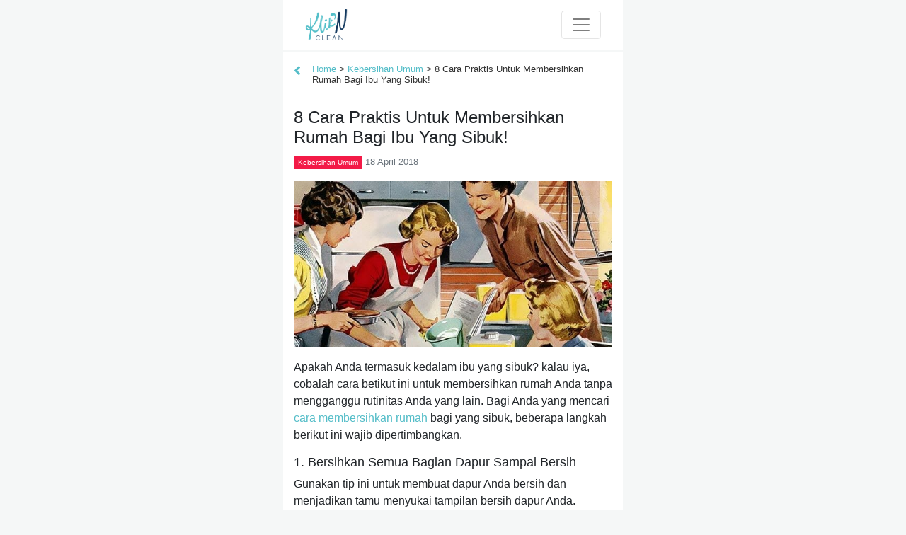

--- FILE ---
content_type: text/html; charset=UTF-8
request_url: https://blog.kliknclean.com/membersihkan-rumah-untuk-ibu-yang-sibuk/
body_size: 16135
content:
<!doctype html>
<html lang="id">
<head><style>img.lazy{min-height:1px}</style><link rel="preload" href="https://blog.kliknclean.com/wp-content/plugins/w3-total-cache/pub/js/lazyload.min.js" as="script">
    <!-- Global site tag (gtag.js) - Google Analytics -->
    <script async src="https://www.googletagmanager.com/gtag/js?id=UA-89858704-3"></script>
    <script>
      window.dataLayer = window.dataLayer || [];
      function gtag(){dataLayer.push(arguments);}
      gtag('js', new Date());

      gtag('config', 'UA-89858704-3');
    </script>
      
    <!-- Google Tag Manager -->
    <script>(function(w,d,s,l,i){w[l]=w[l]||[];w[l].push({'gtm.start':
    new Date().getTime(),event:'gtm.js'});var f=d.getElementsByTagName(s)[0],
    j=d.createElement(s),dl=l!='dataLayer'?'&l='+l:'';j.async=true;j.src=
    'https://www.googletagmanager.com/gtm.js?id='+i+dl;f.parentNode.insertBefore(j,f);
    })(window,document,'script','dataLayer','GTM-TVWJWPT');</script>
    <!-- End Google Tag Manager -->

    
        <!--noptimize-->
        <script type = "text/javascript">

            // 
            // Get screen dimensions, device pixel ration and set in a cookie.
            // 
            
                            var screen_width = Math.max( screen.width, screen.height );
            
            var devicePixelRatio = window.devicePixelRatio ? window.devicePixelRatio : 1;

            document.cookie = 'resolution=' + screen_width + ',' + devicePixelRatio + '; SameSite=Strict; path=/';

        </script> 
        <!--/noptimize--> 
        <!--noptimize-->
        <script type = "text/javascript">

            //
            // Anonymous self calling Javascript function to avoid polluting the global namespace.
            //

            (function () {

                //
                // Get the resolution cookie.
                //

                var resolution = null;

                var cookies = document.cookie.split( ';' );

                for ( var k in cookies ) {

                    var cookie = cookies[k].trim();

                    if ( cookie.indexOf( 'resolution' ) === 0 ) {

                        resolution = cookie;

                    }

                }



                //
                // Adds the resolution information to image src attributes.
                //

                function handle_images () {

                    var imgs = document.querySelectorAll( 'img' );

                    for ( var k = 0; k < imgs.length; k++ ) {

                        var img = imgs[k];

                        if ( img.complete || img.getAttribute( 'data-adaptive-images' ) ) {

                            continue;

                        }

                        var src = img.getAttribute( 'src' );
                        var new_src = src.indexOf( '?' ) >=0 ? src + '&' + resolution : src + '?' + resolution;

                        img.removeAttribute( 'src' );
                        img.setAttribute( 'src', new_src );
                        img.setAttribute( 'data-adaptive-images', true );

                    }

                }



                // 
                // Start running periodically, as images are available in the DOM.
                // 

                var handler = window.setInterval( handle_images, 10 );

                document.addEventListener( 'DOMContentLoaded', function ( event ) {

                    window.clearInterval( handler );
                    handle_images();

                });

            })();

        </script> 
        <!--/noptimize--> <meta name='robots' content='index, follow, max-image-preview:large, max-snippet:-1, max-video-preview:-1' />

	<!-- This site is optimized with the Yoast SEO plugin v22.6 - https://yoast.com/wordpress/plugins/seo/ -->
	<meta name="description" content="cara membersihkan rumah bagi yang sibuk dengan aktivitas sehari hari 1. Bersihkan Semua Bagian Dapur Sampai Bersih" />
	<link rel="canonical" href="https://blog.kliknclean.com/membersihkan-rumah-untuk-ibu-yang-sibuk/" />
	<meta property="og:locale" content="en_US" />
	<meta property="og:type" content="article" />
	<meta property="og:title" content="8 Cara Praktis Untuk Membersihkan Rumah Bagi Ibu Yang Sibuk!" />
	<meta property="og:description" content="cara membersihkan rumah bagi yang sibuk dengan aktivitas sehari hari 1. Bersihkan Semua Bagian Dapur Sampai Bersih" />
	<meta property="og:url" content="https://blog.kliknclean.com/membersihkan-rumah-untuk-ibu-yang-sibuk/" />
	<meta property="og:site_name" content="KliknClean Blog-Artikel dan Informasi Jasa Kebersihan Rumah" />
	<meta property="article:publisher" content="https://www.facebook.com/KliknCleanIndonesia" />
	<meta property="article:published_time" content="2018-04-18T19:09:59+00:00" />
	<meta property="article:modified_time" content="2025-06-05T03:48:31+00:00" />
	<meta property="og:image" content="https://blog.kliknclean.com/wp-content/uploads/post_image/Mommy/House-Cleaning-Tips-for-Busy-Mothers.jpg" />
	<meta name="author" content="Dimas KnC" />
	<meta name="twitter:card" content="summary_large_image" />
	<meta name="twitter:image" content="https://blog.kliknclean.com/wp-content/uploads/post_image/Mommy/House-Cleaning-Tips-for-Busy-Mothers.jpg" />
	<meta name="twitter:label1" content="Written by" />
	<meta name="twitter:data1" content="Dimas KnC" />
	<meta name="twitter:label2" content="Est. reading time" />
	<meta name="twitter:data2" content="6 minutes" />
	<script type="application/ld+json" class="yoast-schema-graph">{"@context":"https://schema.org","@graph":[{"@type":"Article","@id":"https://blog.kliknclean.com/membersihkan-rumah-untuk-ibu-yang-sibuk/#article","isPartOf":{"@id":"https://blog.kliknclean.com/membersihkan-rumah-untuk-ibu-yang-sibuk/"},"author":{"name":"Dimas KnC","@id":"https://blog.kliknclean.com/#/schema/person/4caad05a449f9d59c47b9a8acfa6e7bb"},"headline":"8 Cara Praktis Untuk Membersihkan Rumah Bagi Ibu Yang Sibuk!","datePublished":"2018-04-18T19:09:59+00:00","dateModified":"2025-06-05T03:48:31+00:00","mainEntityOfPage":{"@id":"https://blog.kliknclean.com/membersihkan-rumah-untuk-ibu-yang-sibuk/"},"wordCount":1110,"commentCount":0,"publisher":{"@id":"https://blog.kliknclean.com/#organization"},"image":["https://blog.kliknclean.com/wp-content/uploads/post_image/Mommy/House-Cleaning-Tips-for-Busy-Mothers.jpg"],"thumbnailUrl":"https://i0.wp.com/blog.kliknclean.com/wp-content/uploads/post_image/Mommy/House-Cleaning-Tips-for-Busy-Mothers.jpg?fit=600%2C313&ssl=1","articleSection":["Kebersihan Umum"],"inLanguage":"en-US","potentialAction":[{"@type":"CommentAction","name":"Comment","target":["https://blog.kliknclean.com/membersihkan-rumah-untuk-ibu-yang-sibuk/#respond"]}]},{"@type":"WebPage","@id":"https://blog.kliknclean.com/membersihkan-rumah-untuk-ibu-yang-sibuk/","url":"https://blog.kliknclean.com/membersihkan-rumah-untuk-ibu-yang-sibuk/","name":"8 Cara Praktis Untuk Membersihkan Rumah Bagi Ibu Yang Sibuk!","isPartOf":{"@id":"https://blog.kliknclean.com/#website"},"primaryImageOfPage":"https://blog.kliknclean.com/wp-content/uploads/post_image/Mommy/House-Cleaning-Tips-for-Busy-Mothers.jpg","image":["https://blog.kliknclean.com/wp-content/uploads/post_image/Mommy/House-Cleaning-Tips-for-Busy-Mothers.jpg"],"thumbnailUrl":"https://i0.wp.com/blog.kliknclean.com/wp-content/uploads/post_image/Mommy/House-Cleaning-Tips-for-Busy-Mothers.jpg?fit=600%2C313&ssl=1","datePublished":"2018-04-18T19:09:59+00:00","dateModified":"2025-06-05T03:48:31+00:00","description":"cara membersihkan rumah bagi yang sibuk dengan aktivitas sehari hari 1. Bersihkan Semua Bagian Dapur Sampai Bersih","breadcrumb":{"@id":"https://blog.kliknclean.com/membersihkan-rumah-untuk-ibu-yang-sibuk/#breadcrumb"},"inLanguage":"en-US","potentialAction":[{"@type":"ReadAction","target":["https://blog.kliknclean.com/membersihkan-rumah-untuk-ibu-yang-sibuk/"]}]},{"@type":"ImageObject","inLanguage":"en-US","@id":"https://blog.kliknclean.com/membersihkan-rumah-untuk-ibu-yang-sibuk/#primaryimage","url":"https://blog.kliknclean.com/wp-content/uploads/post_image/Mommy/House-Cleaning-Tips-for-Busy-Mothers.jpg","contentUrl":"https://blog.kliknclean.com/wp-content/uploads/post_image/Mommy/House-Cleaning-Tips-for-Busy-Mothers.jpg","width":"600","height":"313","caption":"8 Cara Praktis Untuk Membersihkan Rumah Bagi Ibu Yang Sibuk!"},{"@type":"BreadcrumbList","@id":"https://blog.kliknclean.com/membersihkan-rumah-untuk-ibu-yang-sibuk/#breadcrumb","itemListElement":[{"@type":"ListItem","position":1,"name":"Home","item":"https://blog.kliknclean.com/"},{"@type":"ListItem","position":2,"name":"Kebersihan Umum","item":"https://blog.kliknclean.com/category/kebersihan-umum/"},{"@type":"ListItem","position":3,"name":"8 Cara Praktis Untuk Membersihkan Rumah Bagi Ibu Yang Sibuk!"}]},{"@type":"WebSite","@id":"https://blog.kliknclean.com/#website","url":"https://blog.kliknclean.com/","name":"KliknClean Blog-Artikel dan Informasi Jasa Kebersihan Rumah","description":"artikel dan informasi lengkap tentang layanan jasa kebersihan untuk rumah Anda dapatkan juga diskon dan promo menarik","publisher":{"@id":"https://blog.kliknclean.com/#organization"},"potentialAction":[{"@type":"SearchAction","target":{"@type":"EntryPoint","urlTemplate":"https://blog.kliknclean.com/?s={search_term_string}"},"query-input":"required name=search_term_string"}],"inLanguage":"en-US"},{"@type":"Organization","@id":"https://blog.kliknclean.com/#organization","name":"KliknClean","url":"https://blog.kliknclean.com/","logo":{"@type":"ImageObject","inLanguage":"en-US","@id":"https://blog.kliknclean.com/#/schema/logo/image/","url":"https://blog.kliknclean.com/wp-content/uploads/2019/05/logo-knc-blue.png","contentUrl":"https://blog.kliknclean.com/wp-content/uploads/2019/05/logo-knc-blue.png","width":600,"height":600,"caption":"KliknClean"},"image":{"@id":"https://blog.kliknclean.com/#/schema/logo/image/"},"sameAs":["https://www.facebook.com/KliknCleanIndonesia","https://www.instagram.com/kliknclean/?hl=en"]},{"@type":"Person","@id":"https://blog.kliknclean.com/#/schema/person/4caad05a449f9d59c47b9a8acfa6e7bb","name":"Dimas KnC","image":{"@type":"ImageObject","inLanguage":"en-US","@id":"https://blog.kliknclean.com/#/schema/person/image/","url":"https://secure.gravatar.com/avatar/31ac20b1ab205d141c3fc542034dea3f?s=96&d=mm&r=g","contentUrl":"https://secure.gravatar.com/avatar/31ac20b1ab205d141c3fc542034dea3f?s=96&d=mm&r=g","caption":"Dimas KnC"},"sameAs":["https://blog.kliknclean.com"],"url":"https://blog.kliknclean.com/author/dimas/"}]}</script>
	<!-- / Yoast SEO plugin. -->


<link rel='dns-prefetch' href='//stats.wp.com' />
<link rel='dns-prefetch' href='//i0.wp.com' />
<link rel='dns-prefetch' href='//c0.wp.com' />
<link rel="alternate" type="application/rss+xml" title="KliknClean Blog-Artikel dan Informasi Jasa Kebersihan Rumah &raquo; 8 Cara Praktis Untuk Membersihkan Rumah Bagi Ibu Yang Sibuk! Comments Feed" href="https://blog.kliknclean.com/membersihkan-rumah-untuk-ibu-yang-sibuk/feed/" />
<script type="text/javascript">
/* <![CDATA[ */
window._wpemojiSettings = {"baseUrl":"https:\/\/s.w.org\/images\/core\/emoji\/15.0.3\/72x72\/","ext":".png","svgUrl":"https:\/\/s.w.org\/images\/core\/emoji\/15.0.3\/svg\/","svgExt":".svg","source":{"concatemoji":"https:\/\/blog.kliknclean.com\/wp-includes\/js\/wp-emoji-release.min.js?ver=6.5.2"}};
/*! This file is auto-generated */
!function(i,n){var o,s,e;function c(e){try{var t={supportTests:e,timestamp:(new Date).valueOf()};sessionStorage.setItem(o,JSON.stringify(t))}catch(e){}}function p(e,t,n){e.clearRect(0,0,e.canvas.width,e.canvas.height),e.fillText(t,0,0);var t=new Uint32Array(e.getImageData(0,0,e.canvas.width,e.canvas.height).data),r=(e.clearRect(0,0,e.canvas.width,e.canvas.height),e.fillText(n,0,0),new Uint32Array(e.getImageData(0,0,e.canvas.width,e.canvas.height).data));return t.every(function(e,t){return e===r[t]})}function u(e,t,n){switch(t){case"flag":return n(e,"\ud83c\udff3\ufe0f\u200d\u26a7\ufe0f","\ud83c\udff3\ufe0f\u200b\u26a7\ufe0f")?!1:!n(e,"\ud83c\uddfa\ud83c\uddf3","\ud83c\uddfa\u200b\ud83c\uddf3")&&!n(e,"\ud83c\udff4\udb40\udc67\udb40\udc62\udb40\udc65\udb40\udc6e\udb40\udc67\udb40\udc7f","\ud83c\udff4\u200b\udb40\udc67\u200b\udb40\udc62\u200b\udb40\udc65\u200b\udb40\udc6e\u200b\udb40\udc67\u200b\udb40\udc7f");case"emoji":return!n(e,"\ud83d\udc26\u200d\u2b1b","\ud83d\udc26\u200b\u2b1b")}return!1}function f(e,t,n){var r="undefined"!=typeof WorkerGlobalScope&&self instanceof WorkerGlobalScope?new OffscreenCanvas(300,150):i.createElement("canvas"),a=r.getContext("2d",{willReadFrequently:!0}),o=(a.textBaseline="top",a.font="600 32px Arial",{});return e.forEach(function(e){o[e]=t(a,e,n)}),o}function t(e){var t=i.createElement("script");t.src=e,t.defer=!0,i.head.appendChild(t)}"undefined"!=typeof Promise&&(o="wpEmojiSettingsSupports",s=["flag","emoji"],n.supports={everything:!0,everythingExceptFlag:!0},e=new Promise(function(e){i.addEventListener("DOMContentLoaded",e,{once:!0})}),new Promise(function(t){var n=function(){try{var e=JSON.parse(sessionStorage.getItem(o));if("object"==typeof e&&"number"==typeof e.timestamp&&(new Date).valueOf()<e.timestamp+604800&&"object"==typeof e.supportTests)return e.supportTests}catch(e){}return null}();if(!n){if("undefined"!=typeof Worker&&"undefined"!=typeof OffscreenCanvas&&"undefined"!=typeof URL&&URL.createObjectURL&&"undefined"!=typeof Blob)try{var e="postMessage("+f.toString()+"("+[JSON.stringify(s),u.toString(),p.toString()].join(",")+"));",r=new Blob([e],{type:"text/javascript"}),a=new Worker(URL.createObjectURL(r),{name:"wpTestEmojiSupports"});return void(a.onmessage=function(e){c(n=e.data),a.terminate(),t(n)})}catch(e){}c(n=f(s,u,p))}t(n)}).then(function(e){for(var t in e)n.supports[t]=e[t],n.supports.everything=n.supports.everything&&n.supports[t],"flag"!==t&&(n.supports.everythingExceptFlag=n.supports.everythingExceptFlag&&n.supports[t]);n.supports.everythingExceptFlag=n.supports.everythingExceptFlag&&!n.supports.flag,n.DOMReady=!1,n.readyCallback=function(){n.DOMReady=!0}}).then(function(){return e}).then(function(){var e;n.supports.everything||(n.readyCallback(),(e=n.source||{}).concatemoji?t(e.concatemoji):e.wpemoji&&e.twemoji&&(t(e.twemoji),t(e.wpemoji)))}))}((window,document),window._wpemojiSettings);
/* ]]> */
</script>
<style id='wp-emoji-styles-inline-css' type='text/css'>

	img.wp-smiley, img.emoji {
		display: inline !important;
		border: none !important;
		box-shadow: none !important;
		height: 1em !important;
		width: 1em !important;
		margin: 0 0.07em !important;
		vertical-align: -0.1em !important;
		background: none !important;
		padding: 0 !important;
	}
</style>
<link rel='stylesheet' id='wp-block-library-css' href='https://c0.wp.com/c/6.5.2/wp-includes/css/dist/block-library/style.min.css' type='text/css' media='all' />
<style id='wp-block-library-inline-css' type='text/css'>
.has-text-align-justify{text-align:justify;}
</style>
<link rel='stylesheet' id='mediaelement-css' href='https://c0.wp.com/c/6.5.2/wp-includes/js/mediaelement/mediaelementplayer-legacy.min.css' type='text/css' media='all' />
<link rel='stylesheet' id='wp-mediaelement-css' href='https://c0.wp.com/c/6.5.2/wp-includes/js/mediaelement/wp-mediaelement.min.css' type='text/css' media='all' />
<style id='jetpack-sharing-buttons-style-inline-css' type='text/css'>
.jetpack-sharing-buttons__services-list{display:flex;flex-direction:row;flex-wrap:wrap;gap:0;list-style-type:none;margin:5px;padding:0}.jetpack-sharing-buttons__services-list.has-small-icon-size{font-size:12px}.jetpack-sharing-buttons__services-list.has-normal-icon-size{font-size:16px}.jetpack-sharing-buttons__services-list.has-large-icon-size{font-size:24px}.jetpack-sharing-buttons__services-list.has-huge-icon-size{font-size:36px}@media print{.jetpack-sharing-buttons__services-list{display:none!important}}.editor-styles-wrapper .wp-block-jetpack-sharing-buttons{gap:0;padding-inline-start:0}ul.jetpack-sharing-buttons__services-list.has-background{padding:1.25em 2.375em}
</style>
<style id='classic-theme-styles-inline-css' type='text/css'>
/*! This file is auto-generated */
.wp-block-button__link{color:#fff;background-color:#32373c;border-radius:9999px;box-shadow:none;text-decoration:none;padding:calc(.667em + 2px) calc(1.333em + 2px);font-size:1.125em}.wp-block-file__button{background:#32373c;color:#fff;text-decoration:none}
</style>
<style id='global-styles-inline-css' type='text/css'>
body{--wp--preset--color--black: #000000;--wp--preset--color--cyan-bluish-gray: #abb8c3;--wp--preset--color--white: #ffffff;--wp--preset--color--pale-pink: #f78da7;--wp--preset--color--vivid-red: #cf2e2e;--wp--preset--color--luminous-vivid-orange: #ff6900;--wp--preset--color--luminous-vivid-amber: #fcb900;--wp--preset--color--light-green-cyan: #7bdcb5;--wp--preset--color--vivid-green-cyan: #00d084;--wp--preset--color--pale-cyan-blue: #8ed1fc;--wp--preset--color--vivid-cyan-blue: #0693e3;--wp--preset--color--vivid-purple: #9b51e0;--wp--preset--gradient--vivid-cyan-blue-to-vivid-purple: linear-gradient(135deg,rgba(6,147,227,1) 0%,rgb(155,81,224) 100%);--wp--preset--gradient--light-green-cyan-to-vivid-green-cyan: linear-gradient(135deg,rgb(122,220,180) 0%,rgb(0,208,130) 100%);--wp--preset--gradient--luminous-vivid-amber-to-luminous-vivid-orange: linear-gradient(135deg,rgba(252,185,0,1) 0%,rgba(255,105,0,1) 100%);--wp--preset--gradient--luminous-vivid-orange-to-vivid-red: linear-gradient(135deg,rgba(255,105,0,1) 0%,rgb(207,46,46) 100%);--wp--preset--gradient--very-light-gray-to-cyan-bluish-gray: linear-gradient(135deg,rgb(238,238,238) 0%,rgb(169,184,195) 100%);--wp--preset--gradient--cool-to-warm-spectrum: linear-gradient(135deg,rgb(74,234,220) 0%,rgb(151,120,209) 20%,rgb(207,42,186) 40%,rgb(238,44,130) 60%,rgb(251,105,98) 80%,rgb(254,248,76) 100%);--wp--preset--gradient--blush-light-purple: linear-gradient(135deg,rgb(255,206,236) 0%,rgb(152,150,240) 100%);--wp--preset--gradient--blush-bordeaux: linear-gradient(135deg,rgb(254,205,165) 0%,rgb(254,45,45) 50%,rgb(107,0,62) 100%);--wp--preset--gradient--luminous-dusk: linear-gradient(135deg,rgb(255,203,112) 0%,rgb(199,81,192) 50%,rgb(65,88,208) 100%);--wp--preset--gradient--pale-ocean: linear-gradient(135deg,rgb(255,245,203) 0%,rgb(182,227,212) 50%,rgb(51,167,181) 100%);--wp--preset--gradient--electric-grass: linear-gradient(135deg,rgb(202,248,128) 0%,rgb(113,206,126) 100%);--wp--preset--gradient--midnight: linear-gradient(135deg,rgb(2,3,129) 0%,rgb(40,116,252) 100%);--wp--preset--font-size--small: 13px;--wp--preset--font-size--medium: 20px;--wp--preset--font-size--large: 36px;--wp--preset--font-size--x-large: 42px;--wp--preset--spacing--20: 0.44rem;--wp--preset--spacing--30: 0.67rem;--wp--preset--spacing--40: 1rem;--wp--preset--spacing--50: 1.5rem;--wp--preset--spacing--60: 2.25rem;--wp--preset--spacing--70: 3.38rem;--wp--preset--spacing--80: 5.06rem;--wp--preset--shadow--natural: 6px 6px 9px rgba(0, 0, 0, 0.2);--wp--preset--shadow--deep: 12px 12px 50px rgba(0, 0, 0, 0.4);--wp--preset--shadow--sharp: 6px 6px 0px rgba(0, 0, 0, 0.2);--wp--preset--shadow--outlined: 6px 6px 0px -3px rgba(255, 255, 255, 1), 6px 6px rgba(0, 0, 0, 1);--wp--preset--shadow--crisp: 6px 6px 0px rgba(0, 0, 0, 1);}:where(.is-layout-flex){gap: 0.5em;}:where(.is-layout-grid){gap: 0.5em;}body .is-layout-flow > .alignleft{float: left;margin-inline-start: 0;margin-inline-end: 2em;}body .is-layout-flow > .alignright{float: right;margin-inline-start: 2em;margin-inline-end: 0;}body .is-layout-flow > .aligncenter{margin-left: auto !important;margin-right: auto !important;}body .is-layout-constrained > .alignleft{float: left;margin-inline-start: 0;margin-inline-end: 2em;}body .is-layout-constrained > .alignright{float: right;margin-inline-start: 2em;margin-inline-end: 0;}body .is-layout-constrained > .aligncenter{margin-left: auto !important;margin-right: auto !important;}body .is-layout-constrained > :where(:not(.alignleft):not(.alignright):not(.alignfull)){max-width: var(--wp--style--global--content-size);margin-left: auto !important;margin-right: auto !important;}body .is-layout-constrained > .alignwide{max-width: var(--wp--style--global--wide-size);}body .is-layout-flex{display: flex;}body .is-layout-flex{flex-wrap: wrap;align-items: center;}body .is-layout-flex > *{margin: 0;}body .is-layout-grid{display: grid;}body .is-layout-grid > *{margin: 0;}:where(.wp-block-columns.is-layout-flex){gap: 2em;}:where(.wp-block-columns.is-layout-grid){gap: 2em;}:where(.wp-block-post-template.is-layout-flex){gap: 1.25em;}:where(.wp-block-post-template.is-layout-grid){gap: 1.25em;}.has-black-color{color: var(--wp--preset--color--black) !important;}.has-cyan-bluish-gray-color{color: var(--wp--preset--color--cyan-bluish-gray) !important;}.has-white-color{color: var(--wp--preset--color--white) !important;}.has-pale-pink-color{color: var(--wp--preset--color--pale-pink) !important;}.has-vivid-red-color{color: var(--wp--preset--color--vivid-red) !important;}.has-luminous-vivid-orange-color{color: var(--wp--preset--color--luminous-vivid-orange) !important;}.has-luminous-vivid-amber-color{color: var(--wp--preset--color--luminous-vivid-amber) !important;}.has-light-green-cyan-color{color: var(--wp--preset--color--light-green-cyan) !important;}.has-vivid-green-cyan-color{color: var(--wp--preset--color--vivid-green-cyan) !important;}.has-pale-cyan-blue-color{color: var(--wp--preset--color--pale-cyan-blue) !important;}.has-vivid-cyan-blue-color{color: var(--wp--preset--color--vivid-cyan-blue) !important;}.has-vivid-purple-color{color: var(--wp--preset--color--vivid-purple) !important;}.has-black-background-color{background-color: var(--wp--preset--color--black) !important;}.has-cyan-bluish-gray-background-color{background-color: var(--wp--preset--color--cyan-bluish-gray) !important;}.has-white-background-color{background-color: var(--wp--preset--color--white) !important;}.has-pale-pink-background-color{background-color: var(--wp--preset--color--pale-pink) !important;}.has-vivid-red-background-color{background-color: var(--wp--preset--color--vivid-red) !important;}.has-luminous-vivid-orange-background-color{background-color: var(--wp--preset--color--luminous-vivid-orange) !important;}.has-luminous-vivid-amber-background-color{background-color: var(--wp--preset--color--luminous-vivid-amber) !important;}.has-light-green-cyan-background-color{background-color: var(--wp--preset--color--light-green-cyan) !important;}.has-vivid-green-cyan-background-color{background-color: var(--wp--preset--color--vivid-green-cyan) !important;}.has-pale-cyan-blue-background-color{background-color: var(--wp--preset--color--pale-cyan-blue) !important;}.has-vivid-cyan-blue-background-color{background-color: var(--wp--preset--color--vivid-cyan-blue) !important;}.has-vivid-purple-background-color{background-color: var(--wp--preset--color--vivid-purple) !important;}.has-black-border-color{border-color: var(--wp--preset--color--black) !important;}.has-cyan-bluish-gray-border-color{border-color: var(--wp--preset--color--cyan-bluish-gray) !important;}.has-white-border-color{border-color: var(--wp--preset--color--white) !important;}.has-pale-pink-border-color{border-color: var(--wp--preset--color--pale-pink) !important;}.has-vivid-red-border-color{border-color: var(--wp--preset--color--vivid-red) !important;}.has-luminous-vivid-orange-border-color{border-color: var(--wp--preset--color--luminous-vivid-orange) !important;}.has-luminous-vivid-amber-border-color{border-color: var(--wp--preset--color--luminous-vivid-amber) !important;}.has-light-green-cyan-border-color{border-color: var(--wp--preset--color--light-green-cyan) !important;}.has-vivid-green-cyan-border-color{border-color: var(--wp--preset--color--vivid-green-cyan) !important;}.has-pale-cyan-blue-border-color{border-color: var(--wp--preset--color--pale-cyan-blue) !important;}.has-vivid-cyan-blue-border-color{border-color: var(--wp--preset--color--vivid-cyan-blue) !important;}.has-vivid-purple-border-color{border-color: var(--wp--preset--color--vivid-purple) !important;}.has-vivid-cyan-blue-to-vivid-purple-gradient-background{background: var(--wp--preset--gradient--vivid-cyan-blue-to-vivid-purple) !important;}.has-light-green-cyan-to-vivid-green-cyan-gradient-background{background: var(--wp--preset--gradient--light-green-cyan-to-vivid-green-cyan) !important;}.has-luminous-vivid-amber-to-luminous-vivid-orange-gradient-background{background: var(--wp--preset--gradient--luminous-vivid-amber-to-luminous-vivid-orange) !important;}.has-luminous-vivid-orange-to-vivid-red-gradient-background{background: var(--wp--preset--gradient--luminous-vivid-orange-to-vivid-red) !important;}.has-very-light-gray-to-cyan-bluish-gray-gradient-background{background: var(--wp--preset--gradient--very-light-gray-to-cyan-bluish-gray) !important;}.has-cool-to-warm-spectrum-gradient-background{background: var(--wp--preset--gradient--cool-to-warm-spectrum) !important;}.has-blush-light-purple-gradient-background{background: var(--wp--preset--gradient--blush-light-purple) !important;}.has-blush-bordeaux-gradient-background{background: var(--wp--preset--gradient--blush-bordeaux) !important;}.has-luminous-dusk-gradient-background{background: var(--wp--preset--gradient--luminous-dusk) !important;}.has-pale-ocean-gradient-background{background: var(--wp--preset--gradient--pale-ocean) !important;}.has-electric-grass-gradient-background{background: var(--wp--preset--gradient--electric-grass) !important;}.has-midnight-gradient-background{background: var(--wp--preset--gradient--midnight) !important;}.has-small-font-size{font-size: var(--wp--preset--font-size--small) !important;}.has-medium-font-size{font-size: var(--wp--preset--font-size--medium) !important;}.has-large-font-size{font-size: var(--wp--preset--font-size--large) !important;}.has-x-large-font-size{font-size: var(--wp--preset--font-size--x-large) !important;}
.wp-block-navigation a:where(:not(.wp-element-button)){color: inherit;}
:where(.wp-block-post-template.is-layout-flex){gap: 1.25em;}:where(.wp-block-post-template.is-layout-grid){gap: 1.25em;}
:where(.wp-block-columns.is-layout-flex){gap: 2em;}:where(.wp-block-columns.is-layout-grid){gap: 2em;}
.wp-block-pullquote{font-size: 1.5em;line-height: 1.6;}
</style>
<link rel='stylesheet' id='contact-form-7-css' href='https://blog.kliknclean.com/wp-content/plugins/contact-form-7/includes/css/styles.css?ver=5.4.2' type='text/css' media='all' />
<link rel='stylesheet' id='buttons-css' href='https://c0.wp.com/c/6.5.2/wp-includes/css/buttons.min.css' type='text/css' media='all' />
<link rel='stylesheet' id='dashicons-css' href='https://c0.wp.com/c/6.5.2/wp-includes/css/dashicons.min.css' type='text/css' media='all' />
<link rel='stylesheet' id='media-views-css' href='https://c0.wp.com/c/6.5.2/wp-includes/css/media-views.min.css' type='text/css' media='all' />
<link rel='stylesheet' id='imgareaselect-css' href='https://c0.wp.com/c/6.5.2/wp-includes/js/imgareaselect/imgareaselect.css' type='text/css' media='all' />
<link rel='stylesheet' id='jquery-lazyloadxt-spinner-css-css' href='//blog.kliknclean.com/wp-content/plugins/a3-lazy-load/assets/css/jquery.lazyloadxt.spinner.css?ver=6.5.2' type='text/css' media='all' />
<link rel='stylesheet' id='a3a3_lazy_load-css' href='//blog.kliknclean.com/wp-content/uploads/sass/a3_lazy_load.min.css?ver=1612339243' type='text/css' media='all' />
<script type="text/javascript" src="https://c0.wp.com/c/6.5.2/wp-includes/js/jquery/jquery.min.js" id="jquery-core-js"></script>
<script type="text/javascript" src="https://c0.wp.com/c/6.5.2/wp-includes/js/jquery/jquery-migrate.min.js" id="jquery-migrate-js"></script>
<script type="text/javascript" id="tablesome-workflow-bundle-js-extra">
/* <![CDATA[ */
var tablesome_ajax_object = {"nonce":"4a686ba0db","ajax_url":"https:\/\/blog.kliknclean.com\/wp-admin\/admin-ajax.php","rest_nonce":"58507d598e","edit_table_url":"https:\/\/blog.kliknclean.com\/wp-admin\/edit.php?post_type=tablesome_cpt&action=edit&post=0&page=tablesome_admin_page","api_endpoints":{"prefix":"https:\/\/blog.kliknclean.com\/wp-json\/tablesome\/v1\/tables\/","save_table":"https:\/\/blog.kliknclean.com\/wp-json\/tablesome\/v1\/tables","import_records":"https:\/\/blog.kliknclean.com\/wp-json\/tablesome\/v1\/tables\/import","store_api_key":"https:\/\/blog.kliknclean.com\/wp-json\/tablesome\/v1\/tablesome-api-keys\/","workflow_posts_data":"https:\/\/blog.kliknclean.com\/wp-json\/tablesome\/v1\/workflow\/posts","workflow_posts":"https:\/\/blog.kliknclean.com\/wp-json\/tablesome\/v1\/workflow\/posts?","workflow_fields":"https:\/\/blog.kliknclean.com\/wp-json\/tablesome\/v1\/workflow\/fields?","workflow_terms":"https:\/\/blog.kliknclean.com\/wp-json\/tablesome\/v1\/workflow\/terms?","workflow_taxonomies":"https:\/\/blog.kliknclean.com\/wp-json\/tablesome\/v1\/workflow\/taxonomies?","workflow_user_roles":"https:\/\/blog.kliknclean.com\/wp-json\/tablesome\/v1\/workflow\/get-user-roles?","workflow_post_types":"https:\/\/blog.kliknclean.com\/wp-json\/tablesome\/v1\/workflow\/get-post-types?","workflow_users":"https:\/\/blog.kliknclean.com\/wp-json\/tablesome\/v1\/workflow\/get-users?","get_oauth_data":"https:\/\/blog.kliknclean.com\/wp-json\/tablesome\/v1\/workflow\/get-oauth-data?","delete_oauth_data":"https:\/\/blog.kliknclean.com\/wp-json\/tablesome\/v1\/workflow\/delete-oauth-data?","get_access_token":"https:\/\/blog.kliknclean.com\/wp-json\/tablesome\/v1\/workflow\/get-access-token","get-spreadsheet-data":"https:\/\/blog.kliknclean.com\/wp-json\/tablesome\/v1\/workflow\/get-spreadsheet-data"},"site_domain":"blog.kliknclean.com"};
/* ]]> */
</script>
<script type="text/javascript" src="https://blog.kliknclean.com/wp-content/plugins/tablesome/assets/bundles/workflow.bundle.js?ver=1.1.34" id="tablesome-workflow-bundle-js"></script>
<script type="text/javascript" id="utils-js-extra">
/* <![CDATA[ */
var userSettings = {"url":"\/","uid":"0","time":"1768981125","secure":"1"};
/* ]]> */
</script>
<script type="text/javascript" src="https://c0.wp.com/c/6.5.2/wp-includes/js/utils.min.js" id="utils-js"></script>
<script type="text/javascript" src="https://c0.wp.com/c/6.5.2/wp-includes/js/plupload/moxie.min.js" id="moxiejs-js"></script>
<script type="text/javascript" src="https://c0.wp.com/c/6.5.2/wp-includes/js/plupload/plupload.min.js" id="plupload-js"></script>
<!--[if lt IE 8]>
<script type="text/javascript" src="https://c0.wp.com/c/6.5.2/wp-includes/js/json2.min.js" id="json2-js"></script>
<![endif]-->
<script type="text/javascript" id="jquery-lazyloadxt-js-extra">
/* <![CDATA[ */
var a3_lazyload_params = {"apply_images":"1","apply_videos":""};
/* ]]> */
</script>
<script type="text/javascript" src="//blog.kliknclean.com/wp-content/plugins/a3-lazy-load/assets/js/jquery.lazyloadxt.extra.min.js?ver=2.7.2" id="jquery-lazyloadxt-js"></script>
<script type="text/javascript" src="//blog.kliknclean.com/wp-content/plugins/a3-lazy-load/assets/js/jquery.lazyloadxt.srcset.min.js?ver=2.7.2" id="jquery-lazyloadxt-srcset-js"></script>
<script type="text/javascript" id="jquery-lazyloadxt-extend-js-extra">
/* <![CDATA[ */
var a3_lazyload_extend_params = {"edgeY":"500","horizontal_container_classnames":""};
/* ]]> */
</script>
<script type="text/javascript" src="//blog.kliknclean.com/wp-content/plugins/a3-lazy-load/assets/js/jquery.lazyloadxt.extend.js?ver=2.7.2" id="jquery-lazyloadxt-extend-js"></script>
<link rel="https://api.w.org/" href="https://blog.kliknclean.com/wp-json/" /><link rel="alternate" type="application/json" href="https://blog.kliknclean.com/wp-json/wp/v2/posts/75" /><link rel="EditURI" type="application/rsd+xml" title="RSD" href="https://blog.kliknclean.com/xmlrpc.php?rsd" />
<meta name="generator" content="WordPress 6.5.2" />
<link rel='shortlink' href='https://blog.kliknclean.com/?p=75' />
<link rel="alternate" type="application/json+oembed" href="https://blog.kliknclean.com/wp-json/oembed/1.0/embed?url=https%3A%2F%2Fblog.kliknclean.com%2Fmembersihkan-rumah-untuk-ibu-yang-sibuk%2F" />
<link rel="alternate" type="text/xml+oembed" href="https://blog.kliknclean.com/wp-json/oembed/1.0/embed?url=https%3A%2F%2Fblog.kliknclean.com%2Fmembersihkan-rumah-untuk-ibu-yang-sibuk%2F&#038;format=xml" />


<!-- This site is optimized with the Schema plugin v1.7.9.6 - https://schema.press -->
<script type="application/ld+json">[{"@context":"http:\/\/schema.org\/","@type":"WPHeader","url":"https:\/\/blog.kliknclean.com\/membersihkan-rumah-untuk-ibu-yang-sibuk\/","headline":"8 Cara Praktis Untuk Membersihkan Rumah Bagi Ibu Yang Sibuk!","description":"Apakah Anda termasuk kedalam ibu yang sibuk? kalau iya, cobalah cara betikut ini untuk membersihkan rumah Anda tanpa..."},{"@context":"http:\/\/schema.org\/","@type":"WPFooter","url":"https:\/\/blog.kliknclean.com\/membersihkan-rumah-untuk-ibu-yang-sibuk\/","headline":"8 Cara Praktis Untuk Membersihkan Rumah Bagi Ibu Yang Sibuk!","description":"Apakah Anda termasuk kedalam ibu yang sibuk? kalau iya, cobalah cara betikut ini untuk membersihkan rumah Anda tanpa...","copyrightYear":"2018"}]</script>



<!-- This site is optimized with the Schema plugin v1.7.9.6 - https://schema.press -->
<script type="application/ld+json">{"@context":"https:\/\/schema.org\/","@type":"BlogPosting","mainEntityOfPage":{"@type":"WebPage","@id":"https:\/\/blog.kliknclean.com\/membersihkan-rumah-untuk-ibu-yang-sibuk\/"},"url":"https:\/\/blog.kliknclean.com\/membersihkan-rumah-untuk-ibu-yang-sibuk\/","headline":"8 Cara Praktis Untuk Membersihkan Rumah Bagi Ibu Yang Sibuk!","datePublished":"2018-04-18T19:09:59+07:00","dateModified":"2025-06-05T10:48:31+07:00","publisher":{"@type":"Organization","@id":"https:\/\/blog.kliknclean.com\/#organization","name":"KliknClean","logo":{"@type":"ImageObject","url":"https:\/\/blog.kliknclean.com\/wp-content\/uploads\/KNC-logo-96-54.png","width":600,"height":60}},"image":{"@type":"ImageObject","url":"https:\/\/i0.wp.com\/blog.kliknclean.com\/wp-content\/uploads\/post_image\/Mommy\/House-Cleaning-Tips-for-Busy-Mothers.jpg?fit=600%2C313&ssl=1","width":696,"height":313},"articleSection":"Kebersihan Umum","description":"Apakah Anda termasuk kedalam ibu yang sibuk? kalau iya, cobalah cara betikut ini untuk membersihkan rumah Anda tanpa mengganggu rutinitas Anda yang lain. Bagi Anda yang mencari cara membersihkan rumah bagi yang sibuk, beberapa langkah berikut ini wajib dipertimbangkan. 1. Bersihkan Semua Bagian Dapur Sampai Bersih Gunakan tip ini","author":{"@type":"Person","name":"Dimas KnC","url":"https:\/\/blog.kliknclean.com\/author\/dimas\/","image":{"@type":"ImageObject","url":"https:\/\/secure.gravatar.com\/avatar\/31ac20b1ab205d141c3fc542034dea3f?s=96&d=mm&r=g","height":96,"width":96},"sameAs":["https:\/\/blog.kliknclean.com"]},"commentCount":"0"}</script>

	<style>img#wpstats{display:none}</style>
		<link rel="icon" href="https://i0.wp.com/blog.kliknclean.com/wp-content/uploads/cropped-KliknClean-Indonesia-Official.png?fit=32%2C32&#038;ssl=1" sizes="32x32" />
<link rel="icon" href="https://i0.wp.com/blog.kliknclean.com/wp-content/uploads/cropped-KliknClean-Indonesia-Official.png?fit=192%2C192&#038;ssl=1" sizes="192x192" />
<link rel="apple-touch-icon" href="https://i0.wp.com/blog.kliknclean.com/wp-content/uploads/cropped-KliknClean-Indonesia-Official.png?fit=180%2C180&#038;ssl=1" />
<meta name="msapplication-TileImage" content="https://i0.wp.com/blog.kliknclean.com/wp-content/uploads/cropped-KliknClean-Indonesia-Official.png?fit=270%2C270&#038;ssl=1" />
		<style type="text/css" id="wp-custom-css">
			.img-full-width {
width: 100% !important;
height: auto !important;
}		</style>
		
    <title>8 Cara Praktis Untuk Membersihkan Rumah Bagi Ibu Yang Sibuk! - KliknClean</title>
    <meta charset="utf-8">
    <meta name="viewport" content="width=device-width, initial-scale=1, shrink-to-fit=no">



    <!-- Favicons -->
    <link rel="apple-touch-icon" sizes="180x180" href="https://blog.kliknclean.com/wp-content/themes/KliknClean%20v4/img/favicon/apple-touch-icon.png?v=2">
    <link rel="icon" type="image/png" sizes="32x32" href="https://blog.kliknclean.com/wp-content/themes/KliknClean%20v4/img/favicon/favicon-32x32.png?v=2">
    <link rel="icon" type="image/png" sizes="16x16" href="https://blog.kliknclean.com/wp-content/themes/KliknClean%20v4/img/favicon/favicon-16x16.png?v=2">
    <!-- <link rel="manifest" href="https://www.kliknclean.com/img/favicon/site.webmanifest"> -->

    <!-- Bootstrap core CSS -->
    <link href="https://blog.kliknclean.com/wp-content/themes/KliknClean%20v4/css/bootstrap.min.css" rel="stylesheet">
    <link href="https://blog.kliknclean.com/wp-content/themes/KliknClean%20v4/css/styles-mdot-v2.css" rel="stylesheet">
    <link rel="stylesheet" href="https://cdn.jsdelivr.net/npm/bootstrap-icons@1.3.0/font/bootstrap-icons.css">

    <!-- Font Awesome -->
    <script src="https://kit.fontawesome.com/cd72039df6.js"></script>
    <!-- Google Font -->
    <link href="https://fonts.googleapis.com/css?family=Open+Sans&display=swap" rel="stylesheet">
	
    </head>
    <body>
        <!-- Google Tag Manager (noscript) -->
    <noscript><iframe src="https://www.googletagmanager.com/ns.html?id=GTM-TVWJWPT"
    height="0" width="0" style="display:none;visibility:hidden"></iframe></noscript>
    <!-- End Google Tag Manager (noscript) -->
    <div class="container bg-white">
      <header>
        <nav class="navbar navbar-light bg-white"> <a href="https://www.kliknclean.com/mobile" class="navbar-brand blogknc"><img src="data:image/svg+xml,%3Csvg%20xmlns='http://www.w3.org/2000/svg'%20viewBox='0%200%201%201'%3E%3C/svg%3E" data-src="https://blog.kliknclean.com/wp-content/themes/KliknClean%20v4/img/logo-knc.png" class="img-fluid lazy" style="width: 60px;" /></a>
          <button class="navbar-toggler ml-auto" type="button" data-toggle="collapse" data-target="#collapsingNavbar2"> <span class="navbar-toggler-icon my-toggler"></span> </button>
          <div class="navbar-collapse collapse" id="collapsingNavbar2">
            <ul class="navbar-nav mx-auto">
              <li class="nav-item active"> <a class="nav-link" href="https://blog.kliknclean.com">Home</a> </li>
              <li class="nav-item"> <a class="nav-link" href="https://blog.kliknclean.com/category/press-release">Press Release</a> </li>
              <li class="nav-item"> <a class="nav-link" href="https://blog.kliknclean.com/category/AC">AC</a> </li>
              <li class="nav-item"> <a class="nav-link" href="https://blog.kliknclean.com/category/fakta-unik">Fakta Unik</a> </li>
              <li class="nav-item"> <a class="nav-link" href="https://blog.kliknclean.com/category/cara-membasmi/">Cara Membasmi</a> </li>
              <li class="nav-item"> <a class="nav-link" href="https://blog.kliknclean.com/category/dekorasi-desain/">Dekorasi & Desain</a> </li>
              <li class="nav-item"> <a class="nav-link" href="https://blog.kliknclean.com/category/info-rumah/">Info Rumah</a> </li>
              <li class="nav-item"> <a class="nav-link" href="https://blog.kliknclean.com/category/kebersihan-umum/">Kebersihan Umum</a> </li>
              <li class="nav-item"> <a class="nav-link" href="https://blog.kliknclean.com/category/sejarah">Sejarah</a> </li>
              <li class="nav-item"> <a class="nav-link" href="https://blog.kliknclean.com/category/tips-trik/">Tips & Trik</a> </li>
              <li class="nav-item"> <a class="nav-link" href="https://www.kliknclean.com/mobile/menu">Lebih Lanjut</a> </li>
            </ul>
            <ul class="share-buttons">
              <li><a class="facebook" href="https://id-id.facebook.com/pg/KliknCleanIndonesia/posts/?ref=page_internal"><i class="fa fa-facebook"></i></a></li>
              <li><a class="twitter" href="https://twitter.com/kliknclean"><i class="fa fa-twitter"></i></a></li>
              <li><a class="instagram" href="https://www.instagram.com/kliknclean/"><i class="fa fa-instagram"></i></a></li>
              <li><a class="whatsapp" href="https://api.whatsapp.com/send?phone=6281585248888&amp;text=Hi CS KliknClean "><i class="fa fa-whatsapp"></i></a></li>
            </ul>
          </div>
        </nav>
      </header>
    </div>

<main class="container mb6r"> 
    <div class="row bg-white mt-1 pt-3">
      <div class="col-12 topmenu"> <a class="btnback" href="https://blog.kliknclean.com"><i class="fa fa-angle-left fa-3" aria-hidden="true"></i></a>
        <h3 class="dblogscat"> <a href="https://blog.kliknclean.com">Home</a> &#62; <a href="#">Kebersihan Umum</a> &#62; 8 Cara Praktis Untuk Membersihkan Rumah Bagi Ibu Yang Sibuk!</h3>
      </div>
    </div>

    <div class="row bg-white pt-3">
      <div class="col-12 dblogs">
        <div class="card-body shadow-non m-0 p-0"> 
        <h1>8 Cara Praktis Untuk Membersihkan Rumah Bagi Ibu Yang Sibuk!</h1>
        <small class="tdb_single_categories">Kebersihan Umum</small>
        <small class="text-muted">18 April 2018</small> 

        <div class="feature-img"> <img post-id="75" fifu-featured="1" width="100%" height="auto" src="data:image/svg+xml,%3Csvg%20xmlns='http://www.w3.org/2000/svg'%20viewBox='0%200%20600%20313'%3E%3C/svg%3E" data-src="https://blog.kliknclean.com/wp-content/uploads/post_image/Mommy/House-Cleaning-Tips-for-Busy-Mothers.jpg" class="attachment- size- wp-post-image lazy" alt="8 Cara Praktis Untuk Membersihkan Rumah Bagi Ibu Yang Sibuk!" title="8 Cara Praktis Untuk Membersihkan Rumah Bagi Ibu Yang Sibuk!" /> <small class="font-italic copy-img">copyright free images</small> </div>
          <p><p>Apakah Anda termasuk kedalam ibu yang sibuk? kalau iya, cobalah cara betikut ini untuk membersihkan rumah Anda tanpa mengganggu rutinitas Anda yang lain. Bagi Anda yang mencari <a href="https://www.kliknclean.com/" target="_blank" rel="noopener">cara membersihkan rumah</a> bagi yang sibuk, beberapa langkah berikut ini wajib dipertimbangkan.</p>
<h2>1. Bersihkan Semua Bagian Dapur Sampai Bersih</h2>
<p>Gunakan tip ini untuk membuat dapur Anda bersih dan menjadikan tamu menyukai tampilan bersih dapur Anda.</p>
<p>-Tumpuk piring kotor itu dengan rapi di wastafel</p>
<p>-Letakkan handuk bersih di atas tumpukan atau tutup wastafel dengan talenan kayu besar.</p>
<p>-Trik sederhana ini memberikan tampilan wastafel yang baru dicuci penuh dengan hidangan yang menunggu untuk dikeringkan dan disimpan.</p>
<hr />
<h2>2. Anda Tidak Harus Membersihkan Semua Bagian Rumah</h2>
<p>Semua barang memiliki tempat yang sesuai untuk penyimpanannya . Ini adalah mantra dari ibu rumah tangga yang terorganisir. Semua keranjang cantik, wadah bergaya dan alat lain yang memberi isyarat kepada Anda untuk merapikan semua barang Anda, tetapi apakah hal itu praktis?</p>
<p>Ibu yang sibuk tidak punya waktu untuk mengatur kebersihan rumah mereka secara menyeluruh. Mereka perlu menemukan metode pembersihan dalam hal-hal dengan cepat  dan merapikan kembali dengan lebih cepat. Apakah hal tersebut dapat membuat rumah Anda bersih? Tidak semuanya.</p>
<p>Salah satu tip besar untuk menjaga kekacauan di rumah Anda di bawah kendali adalah mempelajari seni menumpuk yang bermanfaat.</p>
<p>Latih keluarga Anda untuk membersihkan dan merapikan barang mereka sendiri di sepanjang lengan sofa atau meja kopi sebagai gantinya. Dengan cara itu anggota keluarga Anda tak perlu repot mencari apabila ingin pergi.</p>
<p>Apakah buku-buku berantakan di setiap ruangan? Buat tumpukan di tempat-tempat tertentu untuk menambah pesona ruangan. Bagaimana caranya?</p>
<p>Coba kiat cepat ini: Ambil beberapa buku favorit Anda dan susun mereka dari tengah di samping perapian atau sudut sofa. Hal ini dapat memberi atmosfir sebuah kamar  suar penuh yang gaya lebih dari satu volume.</p>
<p>Alih-alih merapikan buku-buku Anda di rak, cobalah membuat tumpukan ukuran berbeda di antara koleksi lain untuk tampilan yang lebih menarik.</p>
<hr />
<h2>3. Sisihkan Waktu Untuk Membersihkan Oven Anda</h2>
<p><img class="lazy lazy-hidden" decoding="async" src="https://i0.wp.com/blog.kliknclean.com/wp-content/plugins/a3-lazy-load/assets/images/lazy_placeholder.gif" data-lazy-type="image" data-src="https://blog.kliknclean.com/wp-content/uploads/post_image/Mommy/cleaning.jpg" alt="" data-recalc-dims="1" /><noscript><img class="lazy" decoding="async" src="data:image/svg+xml,%3Csvg%20xmlns='http://www.w3.org/2000/svg'%20viewBox='0%200%201%201'%3E%3C/svg%3E" data-src="https://i0.wp.com/blog.kliknclean.com/wp-content/uploads/post_image/Mommy/cleaning.jpg?ssl=1" alt="" data-recalc-dims="1" /></noscript></p>
<p>Siapa yang punya waktu untuk menggosok oven? Apalagi dengan bekas panggangan dan noda minyak tidak hanya terlihat buruk, tapi juga dapat menyimpan bakteri yang dapat membuat keluarga Anda sakit. Berikan oven Anda pembersihan yang layak tanpa menggunakan.</p>
<p>Belilah sendiri gulungan loyang non-stick (Anda tahu, jenis yang terbuat dari kertas perkamen yang Anda gunakan pada hidangan casserole). Karena jenis liners tidak meleleh di bawah panas tinggi, mereka sempurna untuk digunakan dalam oven.</p>
<p>Rapikan selembar kertas dan letakkan di bagian bawah rak oven Anda. Dengan begitu, jika ada tumpahan atau cipratan yang terjadi, mereka tidak akan merusak bagian dalam oven Anda.</p>
<p>Setiap kali liner menjadi kotor, cukup lepaskan dan ganti. Hasilnya: oven bersih hanya dalam hitungan detik.</p>
<hr />
<h2>4. Menghemat Waktu Dengan Melipat Baju</h2>
<p>Pembersihan binatu sepertinya memakan waktu yang berlarut-larut. Potong waktu untuk tugas ini setengahnya dengan melipat baju Anda. Tentu saja Anda tidak ingin memakai pakaian yang kusut. Taruh semua yang Anda bisa di gantungan sebagai gantinya. Ini membuat hari cucian lebih cepat dan menjaga pakaian tetap rapi dan teratur.</p>
<p>-Keluarkan pakaian dari mesin pengering</p>
<p>-Tempatkan setiap item di gantungan</p>
<p>-Bawa semua gantungan ke kamar tidur masing-masing dan letakkan di lemari. apa yang sebelumnya butuh satu jam untuk dilipat dan disingkirkan sekarang hanya butuh beberapa menit. Jika Anda ingin tips lebih lanjut tentang cara mendapatkan cucian dilakukan dalam waktu kurang dari satu jam seminggu, Lewatkan cucian Anda dalam waktu kurang dari satu jam seminggu.</p>
<hr />
<h2>5. Hentikan Membuang Waktu dengan Langkah-Langkah yang Tidak Diperlukan</h2>
<p><img class="lazy lazy-hidden" decoding="async" src="https://i0.wp.com/blog.kliknclean.com/wp-content/plugins/a3-lazy-load/assets/images/lazy_placeholder.gif" data-lazy-type="image" data-src="https://blog.kliknclean.com/wp-content/uploads/post_image/Mommy/sahmnothousekeeper_sized.jpg" alt="" data-recalc-dims="1" /><noscript><img class="lazy" decoding="async" src="data:image/svg+xml,%3Csvg%20xmlns='http://www.w3.org/2000/svg'%20viewBox='0%200%201%201'%3E%3C/svg%3E" data-src="https://i0.wp.com/blog.kliknclean.com/wp-content/uploads/post_image/Mommy/sahmnothousekeeper_sized.jpg?ssl=1" alt="" data-recalc-dims="1" /></noscript></p>
<p>Noda tidak dapat dihindari dalam rumah tangga yang sibuk. Anak-anak membuat kekacauan dan kekacauan itu berakhir di pakaian mereka. Bagi banyak ibu, cucian dimulai dengan resimen yang memakan waktu dari noda pra-perawatan individu. Berhentilah membuang waktu untuk langkah binatu ekstra ini. Gunakan Alternatif Pemutih untuk melakukan pra-perawatan Anda. Ini adalah cara yang aman dan efektif untuk membersihkan pakaian Anda dari noda tersebut tanpa kerja tambahan.</p>
<p>Alternatif Pemutih :</p>
<p>-Aman digunakan baik pada noda putih dan warna lainnya</p>
<p>-Menghilangkan bau</p>
<p>-Menghilangkan noda</p>
<p>Begini cara kerjanya :</p>
<p>Cukup lemparkan pod Alternatif Pemutih langsung ke drum pencuci atau letakkan di laci detergen bubuk. Setelah kering, Anda akan melihat bahwa pakaian Anda lebih putih, warna baju Anda lebih cerah dan noda jahat itu hilang.</p>
<hr />
<h2>6. Tambahkan Beberapa Alat Kebersihan Praktis di Rumah Anda</h2>
<p>Jaga kebersihan rumah Anda dan keluarga Anda agar aman dari kuman dengan tip pembersihan yang mudah ini: Tisu Desinfektan. Berikut adalah beberapa keuntungan menggunakan tisu desinfektan.</p>
<p>-Tisu Desinfektan dapat digunakan di setiap permukaan rumah Anda</p>
<p>-Menawarkan cara cepat dan efektif untuk membersihkan messes</p>
<p>-Dapat membunuh kuman</p>
<p>Buatlah paket yang mudah dijangkau untuk menambahkan kilau ekstra bersih ke rumah Anda. Gunakan mereka untuk: membersihkan jendela dari debu, menyeka kotoran dari pintu dan menghilangkan noda lengket pada furnitur dan counter tops.</p>
<hr />
<h2>7. Sapu Kotoran Setiap Anda Keluar Ruangan</h2>
<p><img class="lazy lazy-hidden" decoding="async" src="https://i0.wp.com/blog.kliknclean.com/wp-content/plugins/a3-lazy-load/assets/images/lazy_placeholder.gif" data-lazy-type="image" data-src="https://blog.kliknclean.com/wp-content/uploads/post_image/Mommy/Time-to-Clean-Your-House-Again-4-Easy-Cleaning-Tips-for-Bu-12923-8921f7c18c-1482329312.jpg" alt="" data-recalc-dims="1" /><noscript><img class="lazy" decoding="async" src="data:image/svg+xml,%3Csvg%20xmlns='http://www.w3.org/2000/svg'%20viewBox='0%200%201%201'%3E%3C/svg%3E" data-src="https://i0.wp.com/blog.kliknclean.com/wp-content/uploads/post_image/Mommy/Time-to-Clean-Your-House-Again-4-Easy-Cleaning-Tips-for-Bu-12923-8921f7c18c-1482329312.jpg?ssl=1" alt="" data-recalc-dims="1" /></noscript></p>
<p>cara membersihkan rumah bagi yang sibuk berikutnya adalah bagian bawah rumah. Lantai bisa menjadi berantakan dengan cepat; terutama karena kaki yang dapat menyeret kotoran. Salah satu cara untuk menjaga lantai Anda tampak segar dan bersih adalah dengan menyimpan sapu atau bahkan dustbuster di dekat Anda dan menyapu jalan keluar dari ruangan ketika Anda pergi.</p>
<p>-Mulai di depan ruangan</p>
<p>-Sapu ke arah pintu. Dengan begitu, Anda tidak perlu buang-buang waktu saat Anda mencoba membersihkan.</p>
<p>-Hanya butuh beberapa menit dan Anda dapat meninggalkan ruangan yang bersih.</p>
<hr />
<h2>8. Sisihkan Sedikit Waktu Setiap Harinya Khusus Untuk Kebersihan</h2>
<p>Tidak seorang pun ingin menghabiskan waktu seharian untuk membersihkan rumah. Mungkin Anda tidak perlu melakukannya. Sebaliknya cobalah konsisten setiap hari dengan menangani beberapa pekerjaan kecil setiap hari. Persiapan pembersihan dapat membantu Anda menghindari beberapa pekerjaan pada hari pembersihan dan membuat pekerjaan lain menjadi lebih mudah  dan lebih cepat selesai. Ini terutama terjadi di kamar mandi dan dapur.</p>
<p>Dengan menjaga kotoran dari bangunan, membersihkan hari akan sangat mudah. Hal yang sama berlaku untuk dapur.</p>
<p>Bersihkan peralatan Anda setiap malam dengan degreaser alami yang efektif setelah makan malam untuk menjaga perlengkapan dari mengumpalnya debu dan lemak. Gunakan handuk piring basah untuk membersihkan lantai dengan cepat</p>
<p>Taruh piring dan peralatan saat dicuci untuk memberi dapur Anda tampilan baru yang bersih, rapi, dan berkilau.</p>
<p>Bagi mereka yang sulit membersihkan panci dan wajan, Anda mungkin tergoda untuk membiarkannya semalaman agar mudah digosok. Meskipun ini benar, Anda harus bertanya pada diri sendiri apakah layak menunda pekerjaan sampai pagi, hanya untuk menambah beban kerja besok. Sebagai gantinya, Anda mungkin ingin mencoba menambahkan beberapa cuka dan soda kue ke dasar panci untuk membantu melonggarkan yang menempel atau bahkan merebus air dalam panci selama 10-15 (ini dapat menghilangkan kotoran).</p>
<hr />
<p>Bagi Anda yang tidak bisa menerapkan cara membersihkan rumah bagi yang sibuk, bisa pesan jasa <a href="https://web.kliknclean.com/" target="_blank" rel="noopener"><strong>home cleaning</strong></a> yang tersedia di KliknClean.</p>
<p><strong>Baca juga: <a href="https://blog.kliknclean.com/5-cara-efektif-untuk-membersihkan-sofa-kain-yang-kotor/" target="_blank" rel="noopener">5 Cara Efektif Untuk Membersihkan Sofa Kain yang Kotor</a></strong></p>
<p><strong>Baca juga: <a href="https://blog.kliknclean.com/bersih-bersih-rumah-online/" target="_blank" rel="noopener">Ini Manfaat Bersih-bersih Rumah yang Bisa Dipesan Secara Online</a></strong></p>
<p>Download aplikasi KliknClean yang tersedia di <a href="https://apps.apple.com/id/app/kliknclean/id1473286262" target="_blank" rel="noopener"><strong>App Store</strong></a> dan <a href="https://play.google.com/store/apps/details?id=com.kliknclean.android&amp;hl=id&amp;gl=US" target="_blank" rel="noopener"><strong>Google Play Store. </strong></a></p>
</p>
        </div>
      </div>
    </div>
    <!-- <div class="row bg-white pt-2 pb-2">
      <div class="col-12 sharepost">
        <h5>Share Article:</h5>
        <ul class="share-buttons">
          <li><a class="facebook" href="#"><i class="fa fa-facebook"></i></a></li>
          <li><a class="twitter" href="#"><i class="fa fa-twitter"></i></a></li>
          <li><a class="emails" href="#"><i class="fa fa-envelope"></i></a></li>
          <li><a class="whatsapp" href="#"><i class="fa fa-whatsapp"></i></a></li>
        </ul>
      </div>
    </div> -->
    <div class="row bg-white mt-1 blogcat pt-3 pb-3">
      <div class="col-12">
        <h3>Artikel Terkait</h3>
      </div>
      
        <div class="col-12 mt-1 blogitem"> 
          <a href="https://blog.kliknclean.com/rumah-dengan-hewan-peliharaan/">
            <article class="card">
              <div class="row"> 
                <!--thumbnail-->
                <div class="col-4 pr-2"> <small class="bcategori">Category</small> <img class="lazy" src="data:image/svg+xml,%3Csvg%20xmlns='http://www.w3.org/2000/svg'%20viewBox='0%200%201200%20794'%3E%3C/svg%3E" data-src="https://blog.kliknclean.com/wp-content/uploads/cat-is-relax-and-feel-calm-during-paw-abdomain-or-2025-03-09-04-41-28-utc-scaled.jpg" width="100%" height="auto" alt="Area Rumah dengan Hewan Peliharaan yang Perlu Perhatian Ekstra"> </div>
                <!-- title & date -->
                <div class="col-8">
                  <div class="card-body">
                    <h5>Area Rumah dengan Hewan Peliharaan yang Perlu Perhatian Ekstra</h5>
                    <p class="bdate">26 December 2025</p>
                  </div>
                </div>
              </div>
            </article>
          </a> 
        </div>
        
        <div class="col-12 mt-1 blogitem"> 
          <a href="https://blog.kliknclean.com/kalau-sering-bersin-di-rumah-bisa-jadi-ini-penyebabnya/">
            <article class="card">
              <div class="row"> 
                <!--thumbnail-->
                <div class="col-4 pr-2"> <small class="bcategori">Category</small> <img class="lazy" src="data:image/svg+xml,%3Csvg%20xmlns='http://www.w3.org/2000/svg'%20viewBox='0%200%201200%20800'%3E%3C/svg%3E" data-src="https://blog.kliknclean.com/wp-content/uploads/seasonal-allergy-and-rhinitis-illness-young-asian-2025-03-18-16-51-40-utc-scaled.jpg" width="100%" height="auto" alt="Kalau Sering Bersin di Rumah, Bisa Jadi Ini Penyebabnya"> </div>
                <!-- title & date -->
                <div class="col-8">
                  <div class="card-body">
                    <h5>Kalau Sering Bersin di Rumah, Bisa Jadi Ini Penyebabnya</h5>
                    <p class="bdate">16 December 2025</p>
                  </div>
                </div>
              </div>
            </article>
          </a> 
        </div>
        
        <div class="col-12 mt-1 blogitem"> 
          <a href="https://blog.kliknclean.com/destinasi-wisata-akhir-tahun/">
            <article class="card">
              <div class="row"> 
                <!--thumbnail-->
                <div class="col-4 pr-2"> <small class="bcategori">Category</small> <img class="lazy" src="data:image/svg+xml,%3Csvg%20xmlns='http://www.w3.org/2000/svg'%20viewBox='0%200%201200%20628'%3E%3C/svg%3E" data-src="https://blog.kliknclean.com/wp-content/uploads/hero-image_liburan-natal_1200x628px.jpg" width="100%" height="auto" alt="Lagi Cari Destinasi Wisata Liburan Akhir Tahun? Ini Dia List-nya!"> </div>
                <!-- title & date -->
                <div class="col-8">
                  <div class="card-body">
                    <h5>Lagi Cari Destinasi Wisata Liburan Akhir Tahun? Ini Dia List-nya!</h5>
                    <p class="bdate">11 December 2025</p>
                  </div>
                </div>
              </div>
            </article>
          </a> 
        </div>
        
        <div class="col-12 mt-1 blogitem"> 
          <a href="https://blog.kliknclean.com/drama_tumbler_tuku/">
            <article class="card">
              <div class="row"> 
                <!--thumbnail-->
                <div class="col-4 pr-2"> <small class="bcategori">Category</small> <img class="lazy" src="data:image/svg+xml,%3Csvg%20xmlns='http://www.w3.org/2000/svg'%20viewBox='0%200%201200%20628'%3E%3C/svg%3E" data-src="https://blog.kliknclean.com/wp-content/uploads/thumbnail_tumblr_1200x628px.jpg" width="100%" height="auto" alt="Drama Tumbler Tuku Hilang di KRL"> </div>
                <!-- title & date -->
                <div class="col-8">
                  <div class="card-body">
                    <h5>Drama Tumbler Tuku Hilang di KRL</h5>
                    <p class="bdate">28 November 2025</p>
                  </div>
                </div>
              </div>
            </article>
          </a> 
        </div>
        
        <div class="col-12 mt-1 blogitem"> 
          <a href="https://blog.kliknclean.com/dampak-rumah-kotor/">
            <article class="card">
              <div class="row"> 
                <!--thumbnail-->
                <div class="col-4 pr-2"> <small class="bcategori">Category</small> <img class="lazy" src="data:image/svg+xml,%3Csvg%20xmlns='http://www.w3.org/2000/svg'%20viewBox='0%200%201080%20683'%3E%3C/svg%3E" data-src="https://blog.kliknclean.com/wp-content/uploads/dampak-rumah-kotor.jpg" width="100%" height="auto" alt="Rumah Kotor: Dampak, Bahaya, dan Cara Mencegahnya"> </div>
                <!-- title & date -->
                <div class="col-8">
                  <div class="card-body">
                    <h5>Rumah Kotor: Dampak, Bahaya, dan Cara Mencegahnya</h5>
                    <p class="bdate">14 October 2025</p>
                  </div>
                </div>
              </div>
            </article>
          </a> 
        </div>
            </div>
</main>
	
<script>window.w3tc_lazyload=1,window.lazyLoadOptions={elements_selector:".lazy",callback_loaded:function(t){var e;try{e=new CustomEvent("w3tc_lazyload_loaded",{detail:{e:t}})}catch(a){(e=document.createEvent("CustomEvent")).initCustomEvent("w3tc_lazyload_loaded",!1,!1,{e:t})}window.dispatchEvent(e)}}</script><script async src="https://blog.kliknclean.com/wp-content/plugins/w3-total-cache/pub/js/lazyload.min.js"></script></body>

<!-- Optional JavaScript --> 
<script src="https://blog.kliknclean.com/wp-content/themes/KliknClean%20v4/js/jquery-3.5.1.slim.min.js"></script> 
<script src="https://blog.kliknclean.com/wp-content/themes/KliknClean%20v4/js/popper.min.js"></script> 
<script src="https://blog.kliknclean.com/wp-content/themes/KliknClean%20v4/js/bootstrap.min.js"></script>
<script>
$("small.copy-img").remove();
</script>
</body>
</html>	
<!--
Performance optimized by W3 Total Cache. Learn more: https://www.boldgrid.com/w3-total-cache/

Lazy Loading

Served from: blog.kliknclean.com @ 2026-01-21 14:38:45 by W3 Total Cache
-->

--- FILE ---
content_type: text/css
request_url: https://blog.kliknclean.com/wp-content/themes/KliknClean%20v4/css/styles-mdot-v2.css
body_size: 12699
content:
/* ========================================================== *
 * Mdot KliknClean  V2.0
 * Copyright 2021 by KliknClean
 * Author : Lukman | Binsar | Andi

/* ========================================================== *

[Table of contents]
1. base layout css

1. Typography
	
	1px 	0.06rem
	2px		0.13rem
	3px		0.19rem
	4px		0.3rem
	5px		0.3rem
	6px		0.4rem
	8px		0.5rem
	10px	0.6rem
	12px	0.8rem
	14px	0.9rem
	15px	0.9rem
	16px	1rem
	18px	1.1rem
	20px	1.3rem
	24px	1.5rem
	25px	1.6rem
	28px	1.8rem
	32px	2rem
	36px	2rem
	40px	3rem
	44px	3rem
	48px	3rem
	50px	3rem
	56px	4rem
	64px	4rem
	72px	5rem
	75px	5rem
	80px	5rem
	90px	6rem
	100px	6rem
	
/* =============================
 	Icons
===============================*/

@import url("https://cdn.jsdelivr.net/npm/bootstrap-icons@1.4.0/font/bootstrap-icons.css");

/* =============================
 	Typography
===============================*/

h1, .h1 				{font-size: 3rem;}
h2, .h2 				{font-size: 2rem;}
h3, .h3 				{font-size: 1.8rem;}
h4, .h4 				{font-size: 1.5rem;}
h5, .h5 				{font-size: 1.3rem;}
h6, .h6  				{font-size: 1rem;}
.TitlePage 				{padding: 1.25rem;text-align: center;color: #1a1a1a;font-size: 1.0rem;font-weight: bolder;}
.h5titles 				{color: #1a1a1a;font-size: 1.0rem;font-weight: bolder; margin-top:1rem;}

/* =============================
 	KNC Color
===============================*/

/* FullColor */
.knc-yellowlight		{color:#FFDD00;}
.knc-yellow				{color:#ffc107;}
.knc-bluelight			{color:#54BDC8;}
.knc-bluedark			{color:#16375E;}
.knc-red				{color:#F31A47;}
.knc-green				{color:#28a745;}

/* Monochrome */
.knc-1a 				{color:#1a1a1a;}
.knc-3a  				{color:#3a3a3a;}
.knc-5a  				{color:#5a5a5a;}
.knc-7a  				{color:#7a7a7a;}
.knc-9a  				{color:#9a9a9a;}
.knc-ea  				{color:#aeaeae;}
.knc-ea  				{color:#eaeaea;}
.knc-fa  				{color:#fafafa;}
.knc-f57  				{color:#F5F7F7;}

a 						{color: #54BDC8;}
.mb6r					{margin-bottom:6rem;}

/* =============================
 	Button
===============================*/

.btn-knc  				{color: #fff;background-color: #54BDC8;border-color: #54BDC8;}
.btn-voucher  			{color: #fff;background-color: #54BDC8;border-color: #54BDC8;border-radius:0 !important;font-weight:bolder; }
.btn-sendgift  			{color: #fff;background-color: #6CCFA1;border-color: #6CCFA1;border-radius:0 !important;font-weight:bolder; }
.btn-gift  				{color: #fff;background-color: #6CCFA1;border-color: #6CCFA1;}
.btn-rating  			{color: #fff;background-color: #6CB333;border-color: #6CB333; font-size:0.7rem;}
.btn-edit  				{color: #54BDC8 !important}
.btn-knc-line  			{color: #54BDC8; background-color: #fff; border-color: #54BDC8;}
.btn-topup  			{color: #5a5a5a; background-color: #fff; border-color: #eaeaea; border-radius:1rem; padding: .3rem .5rem;font-size: .875rem;line-height: 1.2;}
.btn-address  			{margin-top:0.6rem; margin-bottom:0.6rem;}
.btn-link  				{color: #1a1a1a;}
.btn-link:hover,
.btn-link:focus,
.btn-link:acive  		{color: #54BDC8;}
.btn-allpromo 			{color: #1a1a1a; background-color: #fff;border-color: #d5d5d5;border-radius: 1.5rem;padding: 0.2rem 0.625rem;font-size: 0.75rem;float: right;}
.btn-promo 				{color: #fff;background-color: #FF9100;border-color: #FF9100;font-size: 0.75rem; 
border-radius:1.5rem; padding:0.25rem 0.75rem;}
.btn-use				{color: #fff;background-color: #FF9100;border-color: #FF9100;font-size: 0.75rem; border-radius:1.5rem; padding:0.25rem 0.75rem; height:1.875rem;}
.btn-order 				{ border-radius:0 !important; height:3.75rem; width:100%; line-height:2.688rem; font-weight:bolder;}

.btn:hover 				{color: #fff !important;background-color: #16375E !important;border-color: #16375E !important;}
.btn:focus				{box-shadow: 0 0 0 0.2rem rgba(22, 55, 94, 0.3);}



/* =============================
 	base layout css
===============================*/

body 					{background:#F5F7F7;}
.container 				{max-width:30rem;}
.boxwhite 				{background:#fff;}
.borderbtm 	 			{border-bottom:1px dashed #eaeaea;}
.badge-utama 			{background:#28a745; color:#fff;}
.badge-diskon 			{background:#F31A47; color:#fff;}
.gvprice 				{}


.border_btm 			{border-bottom: 1px dashed rgba(0,0,0,.1)}
.hmcategori 			{font-size: 0.7rem;}

.emptyscr		 		{ padding-top:1.25rem;}
.emptyscr img 		 	{display:block; margin:0 auto;}
.emptyscr p 			{font-size:0.875rem; color:#9a9a9a; text-align:center;}


/* =============================
 	Bootstrap
===============================*/

.form-control 			{border:0 !important;outline:0 !important;border-bottom: 1px solid #eaeaea !important; padding:0 !important;}
.form-control:focus 	{color: #1a1a1a !important;border-color: #54BDC8 !important;box-shadow: none !important;}
label 					{margin-bottom:0 !important; font-size:0.8rem}
.form-check				{margin-top: 50px;}
.form-check-input		{margin-top: .4rem;width: 15px;height: 15px;}
.list-group-item 		{border: 1px dashed rgba(0,0,0,.125)}
.list-group-flush>.list-group-item:last-child {border-bottom-width: 1px;}
/*.list-group-flush>.list-group-item:last-child {border-bottom-width: 0rem;}*/



/* =============================
 	Header
===============================*/

ul.home-share 					{list-style:none; margin:0 !important; padding:0 !important; }
ul.home-share li 				{display:inline-block; margin-left:0.5rem !important;}
ul.home-share li a 				{display:block; border-radius:50%; width:2.25rem; height:2.25rem; line-height: 2rem; text-align: center;font-size: 1.25rem; border:1px solid #eee;}
ul.home-share li a.instagram 	{color: #fff!important; background: #d6249f;background: radial-gradient(circle at 30% 107%, #fdf497 0%, #fdf497 5%, #fd5949 45%,#d6249f 60%,#285AEB 90%);}
ul.home-share li a.whatsapp 	{color: #fff!important; background:#2ba63b;}
ul.home-share li a.twitter 		{color: #fff!important; background:#37b1e2;}
ul.home-share li a:hover 		{ opacity: 0.5;}

/* =============================
 	Home Pages
===============================*/
/*Home*/
.sproﬁle   				{background:#fff; padding:0.5rem 0rem; font-size:0.75rem;}
.sproﬁle h3				{margin:0 !important; padding:0 !important;font-size:1rem; font-weight:bolder;}
.sproﬁle p 				{margin:0 !important; padding:0 !important;}
.sproﬁle strong 		{margin:0 !important; padding:0 !important; font-size:0.70rem;}
.sproﬁle img 			{border-radius:50%;}
.pro_pict img 			{margin-top:1.5rem;}
.sprofile i.fa 			{color:#8a8a8a;}

/*Promo*/
div.tabpromo 			{overflow: auto;white-space: nowrap;}
div.tabpromo a 			{display: inline-block;color: #1a1a1a;text-align: center;text-decoration: none; background:#fff; border:0.063rem solid #dadada; padding:0.2rem 0.75rem; border-radius:1.25rem; 	font-size:0.75rem; margin-top:0.5rem;}
div.tabpromo a:hover,
div.tabpromo a:focus {background-color: #54BDC8; border:0.063rem solid #54BDC8; color:#fff;}
div.tabpromo a.active{background-color: #54BDC8; border:0.063rem solid #54BDC8; color:#fff;}

/*Promo*/
.spro_top 				{border-bottom:1px dashed #eaeaea; padding:0.313rem 0rem;}
.sp_wallet				{border-right:1px dashed #eaeaea;}
.sp_prepaid 			{margin-left:0.313rem !important;}
.spro_btm  				{padding:0;}
.spro_top_btm .col 		{padding:0.188rem 0rem;}

.promoknc 				{ position:relative;margin-bottom:0.75rem;}
.slidePromo				{padding-top:5rem; }
.promoall 				{position:absolute; right:0; bottom:0; z-index:999;}
.promoall a 			{font-size:0.75rem; border-radius:20px; padding:0.1rem 0.7rem; margin:0;}


/*Promo*/

.homegv 				{padding: 0 !important; margin:0 !important;}
.homegv p,
.homegv small 			{margin:0 !important; padding:0 !important; line-height:1.2;}
.homegv .list-group-flush>.list-group-item:last-child {border-bottom:0 !important;}



/*Video*/
.svideo h3 				{font-size:1rem; }
.svideo .bviewall 		{color:#54BDC8; text-decoration: underline; margin-right:0.5rem; font-size:0.875rem;float:right;}

/* Video Lebih Dekat */

.ListVideo 				{}
.ListVideo h3 			{font-size:1.0rem; font-weight:bolder;}


/*Blog*/
.sblog 					{background:#fff; padding:1rem 0rem 1rem 15px;}
.sblog h3 				{font-size:1rem;}
.sblog .bviewall 		{color:#54BDC8; text-decoration: underline; margin-right:0.5rem; font-size:0.875rem;float:right;}

.blogs .bviewall 		{color:#54BDC8; text-decoration: underline; margin-right:0.5rem; font-size:0.875rem;float:right;}
.sblog .item h5 		{color: #000 !important;font-size:0.938rem !important;}
.sblog .item p 			{font-size:0.813rem; margin:0 !important; padding:0 !important;}
.sblog .card 			{ border-radius:0.5rem !important;}
.sblog .item a:hover    {text-decoration:none !important;}
.sblog  .card-body 		{padding: 0.5rem !important; padding-top:0rem !important; min-height:7rem !important;}



/* =============================
 	Services  
===============================*/

.rservice  						{padding-top:0.9rem;padding-right:0.9rem;padding-right:0.9rem;}
.sl-gutters						{padding-right: 0rem !important;}
.sr-gutters 					{padding-left: 0rem !important;}
.rservice .col-4 				{margin-bottom: 0.9rem; position:relative;}
.MenuService .card-img-overlay 	{padding: 0rem;}
.MenuService					{position:relative;}
.MenuService h5					{position:absolute; bottom:0; font-size:0.7rem; margin:0 auto; display:block; text-align:center; text-shadow: 0rem 0.063rem 0.25rem #000; padding:0.313rem;}
.MenuService h5	span 			{ text-shadow:none !important; font-weight:bolder;}
.MenuService span.new			{position:absolute; top:0; right:0; font-size:0.625rem; display:block; background:rgba(255, 0, 0, 0.9); color:#fff; padding:0.313rem; border-bottom-left-radius:0.5rem;}
span.disinfektan 				{position:absolute; top:0; right:0; font-size:0.625rem; display:block; background:rgba(0, 237, 50, 0.5); color:#fff; padding:0.313rem; border-bottom-left-radius:0.5rem;}
.MenuService  .card-title 		{margin-bottom: 0.313rem; color:#fff;}
.MenuService .fixed-bottom 		{z-index: 900 !important;}


/* =============================
 	Modal Services  
===============================*/

h5.modal-title 					{color: #1a1a1a!important;font-size: 1rem!important;font-weight: bolder; line-height:1;}
.modal-header  					{border-bottom:none !important;}
.modal-body 					{padding-top:0 !important;}
.modal-footer 					{margin:0 !important; padding:0;padding-bottom: .6rem !important;}
.modal-header .close 			{padding:0 !important; margin: 0 auto;}



/* =============================
 	Tabs
===============================*/
.PrepaidTabs .nav-tabs  		{background: #fff !important; border-radius: 0 important;}
#tabs .nav-tabs .nav-link 		{border: 1px solid transparent; color:#1a1a1a;font-size: 1rem;}
#tabs .nav-tabs .nav-item.show .nav-link,
.nav-tabs .nav-link.active 		{color: #54BDC8 !important;background-color: transparent;border-color: transparent transparent #eaeaea;border-bottom: 1px solid !important;font-size: 1rem;font-weight: bolder;}

/* =============================
 	Cust Profile
===============================*/

.custpro 						{padding-top:0.8rem; border-bottom:1px dashed #eaeaea;}
.custpro img 					{border-radius:50%; float:left; margin-right:0.3rem;}
.custpro h3						{margin:0 !important; padding:0 !important;font-size:1.1rem; font-weight:bolder;}
.custpro p 						{margin:0 !important; padding:0 !important; font-size:0.8rem;}
.custpro 						{}
.custTop 						{border-bottom:1px dashed #eaeaea; padding:0.313rem 0rem;}
.custBtm  						{padding:0;}
.custBtm .col 					{padding:0.188rem 0rem;}

/* =============================
 	Order Pages
===============================*/
/* List Order Pages 
.ListOrder 						{background:#fff; padding:0.625rem 0;}
.ListOrder 	h5 					{font-size:0.8rem;margin:0 !important; padding:0 !important;}
.ListOrder 	p 					{font-size:0.75rem; margin:0 !important; padding:0 !important;}
.ListOrder 	a 					{font-size:0.75rem; color:#54BDC8; font-weight:bolder; text-decoration:underline;}
.OrderTabs .nav-tabs  			{background: #fff !important; border-radius: 0 important;}*/



a.ListOrder						{display:block; padding-top:1rem;}
a.ListOrder:hover				{ text-decoration:none !important;}
a.ListOrder	img 				{float:left; margin-right:0.5rem; border-radius: 0.3rem;}
a.ListOrder h5 					{font-size:0.9rem;margin:0 !important; padding:0 !important;}
a.ListOrder  p 					{font-size:0.7rem; margin:0 !important; padding:0 !important;}
a.ListOrder  small 				{font-size:0.7rem; margin:0 !important; padding:0 !important; color:#7a7a7a;}
.StOrder 						{font-size:0.8rem;}

/* Detail Order Pages */
.OrderDetail 					{display:block !important;}
.OrderDetail img 				{border-radius:0.3rem; margin-right:0.5rem;}
.OrderDetail h3 				{font-size:1rem; font-weight:bolder; margin:0; padding:0;}
.OrderDetail p					{margin:0 !important; padding:0 !important;}
.OrderDetail hr 				{margin-top:0.5rem !important;margin-bottom:0.5rem !important;}

.titleOrder img					{float:left; margin-left:0.625rem;}
.titleOrder p 					{padding:0 !important; margin:0 !important;}
.jdlorder						{font-size:1rem; font-weight:bolder;}
.sttsorder						{font-size:0.8rem;}
.tglorder						{font-size:0.8rem;}

.statusOrder					{font-size:0.8rem;}
.statusOrder small 				{font-size:0.7rem;}


/* Detail Order Pages */
.HelperDetail 					{display:block !important;}
.imghelper 						{border-radius:0.3rem;}
.HelperDetail h3 				{font-size:1rem; font-weight:bolder; margin:0; padding:0;}
.HelperDetail p					{margin:0 !important; padding:0 !important;}
.HelperDetail hr 				{margin-top:0.5rem !important;margin-bottom:0.5rem !important;}

.statusHelper small 			{font-size:0.7rem;}
.statusHelper img 				{ float:left; margin-right:0.5rem;}
.statusHelper p 	 			{font-size:0.8rem; margin-top:0.3rem;}

.CtnDinamis h3 					{font-size:1rem; font-weight:bolder; margin:0; padding:0;}
.CtnDinamis p					{margin:0 !important; padding:0 !important; font-size:0.8rem;}
.modal-content 					{border:0 !important;border-radius: 0rem !important;}

/* Order Popup */
.ListCarWash 					{border-bottom: 1px dashed #eaeaea !important;}
.ListCarWash p  				{padding:0 !important; margin:0 !important;}
.ListCarWash p strong 			{font-size:1rem;}

.BoxListServices 				{border-bottom:1px dashed #eee; padding:0.5rem 0rem;}
.ListServices					{border-bottom: 1px dashed #eaeaea !important;}
.ListServices p 				{margin:0 !important; padding:0 !important; font-weight:bolder; font-size:0.875rem;}
.counter 						{margin-top: .5rem!important; float:right !important; display:block; padding-right:2%;}
input.count 					{width:2rem; text-align:center; border:none; font-size:1rem; font-weight:bolder;}
.btn-circle 					{width:1.8rem; height: 1.8rem;padding: 0.313rem 0rem;border-radius: 0.938rem;text-align: center;border: 0.125rem solid #54BDC8;color:#54BDC8;margin-top:0; font-size:1rem; line-height: 1rem;padding:0 !important;}

.btn-circle-disable 			{border: 0.125rem solid #98A0A0;color:#98A0A0;}






/* =============================
 	Order Form
===============================*/

.orderforms 					{padding:0.6rem 0rem; background:#fff;}
.imglayanan 					{border-radius:0.313rem;}
.orderforms h3 					{font-size:1.125rem; font-weight:bolder; color:#1a1a1a; margin-bottom:1.25rem;}
.orderforms p,
.orderforms a 					{margin:0 !important; padding:0 !important; }
.orderbtnbox 					{border-top:1px solid #eaeaea; height:3.75rem;}
.orderbtnbox p 					{margin:0; padding:0; color:#5a5a5a;}
.orderbtnbox p strong			{margin:0; padding:0; color:#FF9100; font-weight:bold;}
.orderbtnbox a					{font-size:0.875rem;}
.term 							{line-height:1.5 !important; margin:0 !important; padding:0 !important; font-size:0.875rem;}
.term a 						{color:#54BDC8; text-decoration: underline;}
.listItem 						{padding:0.5rem 0rem 0.5rem 0.5rem;}
.listItem .fa-trash-alt 		{color:#aeaeae;}


/* =============================
 	Review Rating
===============================*/


.reviewapp h5 					{ font-size:1rem; font-weight:bolder;}
.reviewapp p 					{font-size:0.7rem;}
.StarReview 					{ font-size:1.5rem;}

.StarReview  .Stdefault 		{ color:#dadada;}
.StarReview  .Stactive 			{ color:#FF9100;}

.pesansaya h5 					{ font-size:1rem; font-weight:bolder; color:#1a1a1a;}

.tipHelper ul 					{ margin:0; padding:0;}
.tipHelper ul li 				{list-style:none; display:inline-block;}
.tipHelper ul li a 				{display: block; background: #fff;padding: 0.25rem 0.75rem;color: #5a5a5a;border-radius: 1rem;border: 1px solid #eaeaea;margin: 0.25rem; font-size:0.75rem; 
font-weight:bolder;}
.tipHelper ul li a:hover,
.tipHelper ul li a:focus,
.tipHelper ul li a:active 		{background:#54BDC8; color:#fff; text-decoration:none;}
.tipHelper h5 					{font-size:1rem; font-weight:bolder; color:#1a1a1a;}





/* =============================
 	Kode Promo 
===============================*/

.kodepromo .form-control 		{border-bottom: none !important;}
.kodepromo .form-control, 
.kodepromo .form-control:focus 	{border-top: none;border-left: none;border-right: none;border-bottom: none;border-radius: 0;background: none;outline: none;box-shadow: none;padding: 0;}

.address .form-check			{margin:0rem; padding-left:0 !important;}
.address .form-check-label 		{padding-right:1rem !important;}
.address .form-check-input		{width: 15px;height: 15px; margin-top: 15% !important; margin-left: -1.75rem;}

.listadd h5			 			{font-weight:bolder;}
.listadd p			 			{margin-bottom:0.313rem;}
.listadd a			 			{color:#1a1a1a; font-size:0.875rem;}
.listadd a:hover				{color:#54BDC8; text-decoration:underline;}
.listadd  span.utama 			{background-color:#6CB333; border-color:#e57502; color:#fff;padding:0.063rem 0.25rem; font-size:1rem; font-weight:normal;}



/* =============================
 	Promo Pages
===============================*/

/* List Promo */
.ListPromo 				{}
.ListPromo h3 			{font-size:1.0rem; font-weight:bolder;}
.ListPromo p 			{font-size:0.75rem;}
.ListPromo a 			{font-size:0.75rem;}
.ListPromo .card-body 	{padding: 0.625rem;}

/* Detail Promo */
.DetailPromo .card		{border: none !important;}
.DetailPromo h3 		{font-size:1.25rem; font-weight:bolder;}
.PromoTextBold			{font-weight:bold;font-size: 0.875rem;}
.PromoDesc table th		{padding-left:1.25rem}


/* =============================
 	Durasi Pembersihan
===============================*/

.hoursList a			{font-weight:bolder;}
.hoursList .list-group-item {padding: 0.25rem;}
p.info-list  			{font-size:0.75rem; line-height:1.1 !important;}



/* =============================
 	Jadwal Pembersihan
===============================*/
/* Date */
.datepicker				{background:#fafafa; color:#1a1a1a;}
.month 					{width: 100%;text-align: center;}
.month ul 				{margin: 0;padding:0;}
.month ul li 			{color: #1a1a1a; font-size: 1rem; list-style:none; padding:0.625rem 0rem;}
.month .prev 			{float: left; padding-top: 0.5rem; padding-left:0.5rem !important}
.month .next 			{float: right;padding-top: 0.5rem; padding-right:0.625rem !important}
.weekdays 				{margin: 0; padding: 10px 0;}
.weekdays li 			{display: inline-block; width: 13.1%;color: #666;text-align: center; font-size:0.75rem; font-weight:bolder;}
.days 					{padding: 0.5rem 0;margin: 0;}
.days li 				{list-style-type: none;display: inline-block;width: 13.1%;text-align: center;margin-bottom: 5px;font-size:0.75rem;color: #777;}
.days li .active 		{ padding: 0.313rem 0.5rem !important;background: #54BDC8;color: #fff !important; border-radius: 50%;}
.days li .today 		{ padding: 0.375rem 0.5rem !important;background: #F8E184;color: #1a1a1a !important; border-radius: 50%;}


/* Add media queries for smaller screens */
@media screen and (max-width:720px) 	{.weekdays li, .days li {width: 13.1%;}}
@media screen and (max-width: 420px) 	{.weekdays li, .days li {width: 13.1%;} .days li .active {padding: 0.125rem;}}
/* Add media queries for smaller screens */
@media screen and (max-width:720px) {.weekdays li, .days li {width: 13.1%;}}
@media screen and (max-width: 420px) {.weekdays li, .days li {width: 13.1%;}.days li .active {padding: 0.125rem;}}

/* Hours*/
.titletime 				{font-size:0.875rem; display:block;}
.titletime p span 		{font-weight:bold; color:#54BDC8;}
.choosetime  			{color:#54BDC8;padding:0.313rem 0.375rem !important; margin-bottom:25% !important; text-align:center; border: 1px solid #54BDC8;border-radius: 0.313rem;
                         cursor:pointer; display:block; font-weight:bolder; font-size:0.875rem;}
.choosetime:hover 		{color: #fff !important;background-color: #54BDC8 !important;border: solid 1px #54BDC8 !important; text-decoration:none;}
.choosetime:focus 		{color: #fff !important;background-color: #16375E !important;border: solid 1px #16375E !important; text-decoration:none;}
.choosetime.ctactive 	{color: #fff !important;background-color: #16375E !important;border: solid 1px #16375E !important; text-decoration:none;}

/* =============================
 	Brand ID
===============================*/

.brandsID ul 			{ margin:0; padding:0;}
.brandsID ul li 		{list-style:none; display:inline-block;}
.brandsID ul li a 		{display: block; background: #fff;padding: 0.25rem 0.75rem;color: #5a5a5a;border-radius: 1rem;border: 1px solid #eaeaea;margin: 0.25rem; font-size:0.75rem; font-weight:bolder;}
.brandsID ul li a:hover,
.brandsID ul li a:focus,
.brandsID ul li a:active{background:#54BDC8; color:#fff; text-decoration:none;}

.brandsID h5,
.BoxunitAC h5 			{ font-size:1rem; font-weight:bolder; color:#1a1a1a;}


/* =============================
 	Paket Pages
===============================*/

.ItemPaket 						{background:#fff; padding:0.625rem 0;}
.ItemPaket .col-8 				{}
.ItemPaket img 					{ margin-top:-0.313rem;}
.ItemPaket .col-8 p 			{margin:0; padding:0; font-size:0.75rem;}
.ItemPaket .col-4  				{text-align:center !important;}

/* =============================
 	Prepaid Pages
===============================*/

.ItemPrepaid 					{background:#fff; padding:0.625rem 0;}
.ItemPrepaid .col-8 			{}
.ItemPrepaid img 				{margin-top:-0.313rem;}

.ItemPrepaid .col-8 p 			{margin:0; padding:0; font-size:0.75rem;}
.ItemPrepaid .col-4  			{text-align:center !important;}

/* =============================
 	Profile Pages
===============================*/

.profile 						{background:#fff; padding:0.5rem 0rem;}
.profile img 					{border-radius:50%;}
.profile i.fa 					{color:#8a8a8a;}
.profile p 						{margin:0 !important; padding:0 !important;}

.wallpre 						{border-top:1px dotted #EAEAEA; background:#fff; padding:0.5rem 0rem;}
.wallpre p 						{margin:0 !important; padding:0 !important; font-size:0.75rem;}
.wallpre .btn 					{float:right;}

.MenuList 						{margin:0 !important; padding:0 !important;}
span.ListName					{font-size:0.938rem;color:#1a1a1a; padding-left:0.5rem;}
span.ListResult 				{font-size:0.75rem;color:#9a9a9a !important;}
.badge-new 						{color: #fff;background-color: #F31A47; font-weight:normal !important; line-height:1.0}

/* =============================
 	Klikpoin
===============================*/

.infoklik .card-body 		{padding: 0.625rem;}
.infopoin p strong 			{display:block; border-bottom:1px solid #eee; padding-bottom:0.25rem;}
p.knama 					{margin-bottom:0 !important;font-size:0.875rem;}
p.kpoin 					{margin-top:0rem !important; font-size:0.875rem;}
.infopoin .btn-sm 			{font-size:0.75rem;}


.ListKlikpoin				{}
.ListKlikpoin h3 			{font-size:1.0rem; font-weight:bolder;}
.ListKlikpoin p 			{font-size:0.875rem;}
.ListKlikpoin a 			{font-size:0.75rem;}
.ListKlikpoin .card-body 	{padding: 0.625rem;}

.DetailKlikpoin .card		{border: none !important;}
.DetailKlikpoin h3 			{font-size:1rem; font-weight:bolder;}
.KlikTextBold				{font-weight:bold;font-size: 0.875rem;}
.KlikDesc table th			{padding-left:1.25rem}

.HistKlik					{}
.HistKlik p 				{font-size:0.8125rem;}
.HistKlik p span 			{font-size:0.75rem !important; font-weight:bolder;}
.HistKlik small 			{font-size:0.6875rem; color:#8a8a8a;}
.HistKlik .card-body 		{padding: 0.625rem;}





/* =============================
 	DetailVoucher
===============================*/

.GiftVoucher				{}
.GiftVoucher h3 			{font-size:1rem; font-weight:bolder;}
.GiftVoucher p 				{font-size:0.875rem;}
.GiftVoucher a 				{font-size:0.75rem;}
.GiftVoucher .card-body 	{padding: 0.625rem;}

.DetailVoucher 				{border: none !important;}
.DetailVoucher h3 			{font-size:1rem; font-weight:bolder;}
.salinkode .btn-sm 			{font-size:0.75rem; }
p.kodevoucher				{font-size: 0.875rem;}


.BeliVoucher h3 			{font-size:1rem; font-weight:bolder;}
.BeliVoucher p 				{font-size:0.875rem;}
.BeliVoucher a 				{font-size:0.75rem;}
.BeliVoucher .card-body 	{padding: 0.625rem;}

.send-voucher h3 			{font-size:1rem; font-weight:bolder;}
.box-voucher				{ font-size:0.8rem;padding: 0.3rem; border:1px dashed #8CB2B9; background:#EDFEFF; border-radius:0.3rem; text-align:center; }

.box-sendgift				{ font-size:0.8rem;padding: 0.5rem; border:1px dashed #8CB2B9; background:#EDFEFF; border-radius:0.3rem; text-align:center; }
.box-sendgift h3 			{font-size:1.2rem; font-weight:bolder; margin-top:0.5rem;}
.GiftConfirm h3 			{font-size:1rem; font-weight:bolder;}


/* =============================
 	Klikwallet
===============================*/

.infowallet .card-body 	{padding: 0.625rem;}
.topupWallet .card-body {padding: 0.625rem;}

.mywallet p 			{font-size:0.75rem; margin:0; padding: 0;}
.mywallet img 			{ margin: 0; padding: 0;}
.mywallet p strong 	    {font-size:1rem;}
.mywallet small         { font-size: 0.75rem; font-style: italic;  margin:0; padding: 0;}


.HisWall h5              {font-size:1rem; font-weight: bolder; padding: 0.5rem 0rem;}
.HistWallet p 			{font-size:0.875rem;}
.HistWallet small 		{font-size:0.75rem; color:#8a8a8a;}
.HistWallet p span 		{font-size:0.75rem !important; font-weight:bolder;}
.HistWallet .card-body 	{padding: 0.625rem;}


.topupWallet .form-control, .topupWallet .form-control:focus{
    border-top: none;
    border-left: none;
    border-right: none;
    border-bottom: 1px solid #eaeaea;
    border-radius: 0;
    background: none;
    outline: none;
    box-shadow: none;
    padding: 0;
}

.topupWallet .input-group-text  {background-color: none !important;  border: none !important;}

/* =============================
 	myprepaid
===============================*/

.infopre 				{padding: 0.625rem;}

.myprepaid p 			{font-size:0.831rem; margin:0; padding: 0;}
.myprepaid img 			{ margin: 0; padding: 0;}
.myprepaid p strong 	{font-size:0.813rem;}
.myprepaid small        {font-size: 0.75rem; font-style: italic;  margin:0; padding: 0;}


.HisPre h5              {font-size:1rem; font-weight: bolder; padding: 0.5rem 0rem;}
.ListPre 				{padding: 0.625rem;}
.ListPre p 				{font-size:0.875rem;}
.ListPre small 			{font-size:0.75rem; color:#8a8a8a;}
.ListPre p span 		{font-size:0.75rem !important; font-weight:bolder;}
.ListPre .card-body 	{padding: 0.625rem;}


.prepaid-list h5 		{ display:block; color:#1a1a1a; font-weight:bold; font-size:1.125rem;}
.prepaid-list p 		{margin: 0 !important; font-size: 0.875rem; color:#1a1a1a;}
.prepaid-list small p 	{line-height: 1.2; font-size: 0.75rem;}
.prepaid-list .list-group-item {padding-bottom: 0.625rem; }


/* =============================
 	Membership
===============================*/

.membership .card 		{border:0 !important; background:none !important;}
.membership .progress 	{height: 0.5rem;font-size: .75rem; margin-top:0.5rem;}
.membership .tier 		{margin:0; padding:0;}
.mnames img 			{border-radius:50%;}
.mdeal 					{font-size:0.8rem; background-color: rgb(0 0 0 / 20%); border-radius:1rem; padding:0.13rem; text-align:center;}

.membership .owl-item img { width:auto !important;}
.membership .owl-theme .owl-dots, 
.membership .owl-theme .owl-nav {text-align: center;}

.mbenefit h3,
.mhowitworks h3,
.mtos h3			 	{font-size:1rem; font-weight:bolder;}

.mhowitworks .card, 	
.mtos .card				{border: none !important;border-radius:  0 !important;}

.mhowitworks .card-header, 
.mtos .card-header 		{border-bottom:none !important; }


/* =============================
 	Referral Friend
===============================*/
.hiw h3 				{font-size:1rem; font-weight:bolder;}
.number_circle 			{width:2rem; height:2rem; border-radius:2rem; line-height:2; background:#eaeaea; text-align:center;}
.referralTos h3			{font-size:1rem; font-weight:bolder;}
.referralTos ol li 		{margin-bottom:0.5rem;}
.HisRefer  				{padding-top:0.3rem;padding-bottom:0.3rem;}
.HisRefer p 			{margin:0 !important; }


.copycode .form-control {border: 1px solid #ced4da !important; padding:0.5rem !important; max-width:7rem;}

.inputcopy .input-group-text { border-radius:0 !important;}
.copycode .form-control {border-top-left-radius: 3px;border-bottom-left-radius: 3px;}


.referralTos h3,
.referralHis h3 		{font-size:1rem; font-weight:bolder;}
.referralTos .card 		{border: none !important;border-radius:0 !important;}
.referralTos .card-header {border-bottom:none !important; }


/* =============================
 	Add New Address
===============================*/

.ListAdds h5 			{font-size:1rem; font-weight:bold; color:#1a1a1a !important;}
.ListAdds p 			{margin:0 !important;}
p.egaddress 			{margin:0 !important; padding:0 !important; font-size:0.8rem; color:#7a7a7a;}
.iframemaps 			{}
.mitramaps 				{background:#DDFFDB; padding:0.3rem; padding-bottom:0rem;}
.mitramaps p 			{padding-bottom:0.5rem;line-height:1.1;color:#006730;font-size:0.8rem; }


/* =============================
 	Change Address
===============================*/

.DetailAdds h5 			{font-size:1rem; font-weight:bold; color:#1a1a1a !important;}
.DetailAdds p 			{font-size:0.9rem; margin:0 !important;}

/* =============================
 	Contact Us
===============================*/
.ContactMenu 			{width: 100%;margin:0 !important; padding: 0 !important;}
.ContactMenuList 		{display: block ; position:relative; padding:1rem; background:#fff; height:5rem; color:#777; border-bottom:1px dashed #eaeaea;}
.ContactMenuList h3 	{font-size:0.9rem; font-weight:bolder; color:#1a1a1a; margin:0; padding:0;}
.ContactMenuList p 		{font-size:0.75rem; color:#7a7a7a; font-style:italic;margin:0; padding:0;}
.ContactRightBtn        { background-color:#fff !important; text-align:center; border:1px solid #54BDC8; color:#54BDC8; width:4rem; border-radius:0.3rem; font-size:0.7rem;}

/* =============================
 	Term of Use
===============================*/
.tos h3 				{font-size:1.2rem; margin-top:1rem; font-weight:bolder;}
.tos h5 				{font-size:1rem; margin-top:1rem; font-weight:bolder;}
.tos ol li 				{font-size:0.8rem;}
.tos ul li              {font-size:0.8rem;}
.tos table  			{font-size:0.8rem;}
.tostable thead, 		
.tostable th,			
.tostable td 			{border-top: 1px dashed #eaeaea;}
.tostable thead th 		{border-bottom: 1px dashed #eaeaea;}
.tos  p  				{font-size:0.8rem;}

.tos .HeadingPage 		{color:#16375E; font-size:1.25rem; font-weight:bolder; text-align:left; padding:0.625rem 0;}
.modal-full 			{min-width: 100%;margin: 0;}
.modal-full .modal-content {min-height: 100vh;}


/* =============================
 	Online Payment
===============================*/

.OnlinePayment .list-group-item {padding: 0.625rem 0rem;}
.OnlinePayment .imgbox 			{width:65px; display:inline-block; padding-left:0.5rem}
.OnlinePayment  span 			{font-size:0.875rem; margin-left:0.875rem;}

/* =============================
 	Apps Alert
===============================*/

.alert-apps    			{background-color:rgb(23 162 184 / 70%); margin-bottom:0rem !important; }
.alert-apps        		{padding: 0.313rem; border-radius:0rem !important;}
.alert-apps small 		{text-shadow: 0rem 0.063rem 0.125rem #16375E; line-height:2;}
.alert-apps .close 		{padding: 0.313rem 0.75rem;}
.alert-apps  			{color:#fff;}
.alert-apps span  		{color:#fff;text-shadow: 0rem 0.063rem 0.125rem #16375E;}
.btn-apps  				{color: #000 !important;background-color: #fff;border-color: #fff; padding:0.125rem 0.313rem; border-radius:0.25rem; font-size:0.75rem; margin-left:0.313rem; font-weight:bolder;}
.insblogbtn 			{color: #1a1a1a;background-color: #fff;border-color: #eaeaea;margin-left: 1rem;font-size: 0.625rem;font-weight: bold;}



/* =============================
 	Login
===============================*/

.login 						{}
.login h3					{font-size:1.25rem;font-weight: bolder;}
.login label				{font-weight: bolder;font-size:0.875rem;}
.login p 					{font-size:0.8125rem;}
.login small 				{font-style:italic;}

/* =============================
 	Send OTP
===============================*/

.sendOTP h5					{font-size:1rem; text-align:center;}
.sendOTP .btn-wa 			{border-radius: 1.25rem !important;}
.sendOTP .btn-knc 			{border-radius: 1.25rem !important;}

/* =============================
 	Input OTP
===============================*/

.inputOTp h5					{font-size:1rem; padding-top:1rem;}
.inputOTp .form-group			{}
.inputOTp .form-group input		{width:2.5rem;  height:2.5rem; text-align:center !important; border: none; border-bottom:1px solid #aeaeae !important;}
.inputOTp p  					{display:block;}
.inputOTp p strong 				{display:block;}


.inputOTp .resend p,
.inputOTp .resend a 			{margin:0 !important; }
.inputOTp .resend a				{color:#54BDC8; font-weight:bolder; text-decoration:underline;}
.inputOTp p span 				{ font-weight:bold;}
.inputOTp .resend p 			{display:block !important;}
.pnumber 						{font-size:1.5rem;}


/* =============================
 	Input PIN
===============================*/

.inputPIN h5					{font-size:1rem; padding-top:1rem;}
.inputPIN .form-group			{}
.inputPIN .form-group input		{width:2.5rem;  height:2.5rem; text-align:center !important; border: none; border-bottom:1px solid #aeaeae !important;}
.inputPIN p  					{display:block;}
.inputPIN p strong 				{display:block;}


.inputPIN .resend p,
.inputPIN .resend a 			{margin:0 !important; }
.inputPIN .resend a				{color:#54BDC8; font-weight:bolder; text-decoration:underline;}
.inputPIN p span 				{ font-weight:bold;}
.inputPIN .resend p 			{display:block !important;}
.pnumber 						{font-size:1.5rem;}









/* =============================
 	Blog
===============================*/

.blogs 							{padding:0.625rem 0rem;}
.blogs h3 						{font-size:1.25rem; font-weight:bolder;}
.blogs .card 					{border:none !important;}
.blogs .bviewall 				{color:#54BDC8; text-decoration: underline; margin-right:0.5rem; font-size:0.875rem;float:right;}
.blogs .item h5 				{color: #000 !important;font-size:0.938rem !important;}
.blogs .item p 					{font-size:0.813rem; margin:0 !important; padding:0 !important;}
.blogs .card 					{ border-radius:0.5rem !important;}
.blogs .item a:hover      		{text-decoration:none !important;}

.hmcategori 					{font-size: 0.625rem;background: rgba(59, 145, 49, 0.81) !important;color: #fff;padding: 1px 3px;}

.blogs  .card-body 				{padding: 0.5rem !important; padding-top:0rem !important; min-height:7rem !important;}

.categories 					{background:#fff !important; padding-top:0rem !important; height:100% !important;}
.categories .card 				{border:none !important;}

.boxblog 						{background:#fff !important; padding:0.625rem 0rem; height:100% !important;}
.boxblog h3 					{font-size:1rem !important; font-weight:bolder;}
.boxblog .card 					{border:none !important;}
.boxblog .nav-item 				{}

.dblogs .tdb_single_categories	{font-size: 0.625rem; color: #fff; padding: 3px 6px 4px;background: #F31A47 !important; margin:0 !important;}
.dblogs h1 						{font-size:1.5rem; margin-top:0.5rem;} 
.dblogs h2 						{font-size:1.125rem;} 
.dblogs .copy-img 				{}
.dblogs .feature-img 			{margin:1rem 0rem;}
.dblogs p						{ font-size:1rem} 
.dblogs p a						{ font-size:1rem; color:#54BDC8 !important;} 

.related 						{}
.related h3 					{font-size:1.25rem;color:#000;}
.related .card 					{border:none !important;}
.related a  				 	{font-size:1rem; color:#333 !important;}
.related .item a:hover      	{text-decoration:none !important;}
.related img 					{border-radius:0.25rem;}
.related .bviewall 				{color:#54BDC8; text-decoration: underline; margin-right:0.5rem; font-size:0.875rem;font-weight:bolder;float:right;}
.related .item h5 				{color: #000 !important; font-weight:bolder;font-size: 0.875rem !important;}
.related .item p 				{font-size:0.813rem; margin:0 !important; padding:0 !important;}
.related  .card-body 			{padding: 0.5rem !important; min-height:6.5rem !important;}


.topmenu .fa					{float:left; font-size:1.25rem !important; margin-right:1rem;}
.topmenu a.btnback 				{color:#54BDC8 !important;}
.topmenu h3						{text-align:left !important; font-size:1rem !important; color:#333; overflow: hidden; text-overflow: ellipsis;letter-spacing: inherit;font-size: inherit;}
h3.dblogscat 					{font-size:0.813rem !important; }
h3.dblogscat  a					{color:#54BDC8 !important;}
h3.dblogscat  a:hover			{color:#16375E !important; text-decoration:none !important;}


ul.share-buttons 				{list-style:none; margin:0 !important; padding:0 !important; }
ul.share-buttons li 			{ display:inline-block; margin:0.5rem !important;}
ul.share-buttons li a 			{ display:block; border-radius: 50%; width:2.5rem; height:2.5rem;;text-align: center;line-height: 2.5rem; font-size: 1rem;}
ul.share-buttons li a .fa 		{ color:#fff !important;}
ul.share-buttons li a.facebook 	{background: #135CB6!important;}
ul.share-buttons li a.twitter 	{background: #00ACED!important;}
ul.share-buttons li a.emails 	{background: #16375E!important;}
ul.share-buttons li a.instagram {background: #E84E89!important;}
ul.share-buttons li a.whatsapp 	{background: #1FB381!important;}
.sharepost h5 					{font-size:1rem;color:#1a1a1a; font-weight:bolder;}


.blogcat .card 					{border:none !important;}
.badgecat						{font-size: 0.625rem; color: #fff; padding: 3px 6px 4px;background: #F31A47 !important;}
.blogcat h3 					{font-size:1rem;color:#1a1a1a; font-weight:bolder;}
.ftrtitle 						{text-align: left !important; padding:1rem 0.5rem !important;left:0 !important;
bottom: 0 !important;text-align: left !important; width:100% !important;
background: rgb(0,0,0);background: linear-gradient(0deg, rgba(0,0,0,1) 0%, rgba(0,0,0,0) 60%);}

.ftrtitle h5 					{text-shadow: 0.125rem 0.125rem 0.25rem #000;}
ol.ftr_ind li 					{background-color: #fff; opacity: .5;}

ol.ftr_ind .carousel-indicators .active {background-color: #FF8000 !important;}



a.listcat 						{color: #555; border: 1px solid #54BDC8;display: inline-block; border-radius: 1.25rem; padding: 0 0.5rem;margin: 0.25rem;font-size: 0.9rem;}
a.listcat span 					{color: #54BDC8; font-weight:bolder;}
a.listcat:hover 			    {background-color:#54BDC8; color:#fff; text-decoration:none;}
a.listcat:hover span 			{color: #fff;}
.blogitem 						{padding-bottom:0.5rem !important;}

.bcategori 						{font-size: 0.625rem; position:absolute; left:0.938rem; top:0rem;background: rgba(59, 145, 49, 0.81) !important; color: #fff; padding: 1px 3px;}


.bdate 							{font-size: 0.6875rem; color:#aaa;}
.blogitem h5					{font-size:0.938rem; color:#1a1a1a; margin-bottom: 0 !important; margin-bottom:0.25rem !important;}
.blogitem a:hover				{text-decoration:none;}
.blogitem .card-body 			{padding:0 !important;}
.navblog a.nav-link				{color:#555;}
.navblog a.nav-link:hover,				
.navblog a.nav-link:hover       {border-top:none !important;border-right:none !important;border-left:none !important;}	
.navblog a.nav-link.active		{}



/* =============================
 	Footer
===============================*/
footer .row				{padding:0 !important; background-color:#fff;}
footer .container		{padding:0 !important;}
footer .col				{margin:0 !important; padding:0 !important;}

.BtmNav 			 	{margin:0; padding:0;}
.BtmNavList a 		 	{color:#777 !important; font-size:0.75rem; display:block;text-decoration:none; padding:0.3rem 0 !important;}
.BtmNavList a:hover  	{color:#777 !important; background:#eaeaea; text-decoration:none;}
.BtmNavList a.active 	{ background-color:#F5F7F7; color:#54BDC8 !important;}
.copyright   			{font-size:0.75rem; color:#9a9a9a;}

.icon_nav 				{width: 20px;height: 20px;background-size: cover;margin:0 auto;display:block;}
.icon-home 				{background-image:url(../img/icon/menu/Home.svg);}
.icon-home:hover,
.icon-home:focus, 
.icon-home.active,
.icon-home:active 		{background-image:url(../img/icon/menu/Home-Active.svg);}

.icon-order 			{background-image:url(../img/icon/menu/Order.svg);}
.icon-order:hover,
.icon-order:focus,
.icon-order.active,
.icon-order:active		{background-image:url(../img/icon/menu/Order-Active.svg);}

.icon-paket 			{background-image:url(../img/icon/menu/Paket.svg);}
.icon-paket:hover,
.icon-paket:focus,
.icon-paket.active,
.icon-paket:active		{background-image:url(../img/icon/menu/Paket-Active.svg);}

.icon-prepaid 			{background-image:url(../img/icon/menu/Prepaid.svg);}
.icon-prepaid:hover,
.icon-prepaid:focus, 	
.icon-prepaid.active,
.icon-prepaid:active 	{background-image:url(../img/icon/menu/Prepaid-Active.svg);}

.icon-profile 			{background-image:url(../img/icon/menu/Profile.svg);}
.icon-profile:hover,
.icon-profile:focus, 	
.icon-profile.active,
.icon-profile:active	{background-image:url(../img/icon/menu/Profile-Active.svg);}

.btn-secondary 			{color: #292b2c !important;background-color: #fff !important;border-color: #ccc !important;text-align:left !important;}




.counter 				{margin-top: .5rem!important; float:right !important; display:block; padding-right:2%;}
.counter .form-control[readonly] {background-color: #fff !important;}

input.count 			{ width:2rem; text-align:center; border:none; font-size:1rem; font-weight:bolder;}
.btn-circle 			{width:1.875rem; height: 1.875rem;padding: 0.313rem 0rem;border-radius: 0.938rem;text-align: center;font-size: 0.75rem;line-height: 1.2;
border: 0.125rem solid #54BDC8;color:#54BDC8;
margin-top:-0.188rem;}

.btn-circle-disable 	{border: 0.125rem solid #98A0A0;color:#98A0A0;}
.timeline 				{position: relative;border-color: rgba(160, 175, 185, .15);padding: 0;margin: 0}
.tl-item 				{border-radius: 3px;position: relative;display: -ms-flexbox;display: flex}
.tl-item>* 				{padding: 10px}
.tl-item:last-child .tl-dot:after {display: none}
.tl-item.active .tl-dot:before {border-color: #54BDC8;box-shadow: 0 0 0 4px rgba(68, 139, 255, .2)}
.tl-item:last-child .tl-dot:after {display: none}
.tl-item.active .tl-dot:before {border-color: #98A0A0;}
.tl-dot 				{position: relative;border-color: rgba(160, 175, 185, .15)}
.tl-dot:after,
.tl-dot:before 			{content: '';position: absolute;border-color: inherit;border-width: 2px;border-style: solid;border-radius: 50%;width: 10px;height: 10px;top: 15px;left: 50%;transform: translateX(-50%)}

.tl-dot:after 			{width: 0;height: auto;top: 25px;bottom: -15px;border-right-width: 0;border-top-width: 0;border-bottom-width: 0;border-radius: 0}
tl-item.active .tl-dot:before {background:#54BDC8;}
.tl-dot 				{position: relative;border-color: rgba(160, 175, 185, .15)}

.tl-dot:after,
.tl-dot:before {
    content: '';
    position: absolute;
    border-color: inherit;
    border-width: 2px;
    border-style: solid;
    border-radius: 50%;
    width: 10px;
    height: 10px;
    top: 15px;
    left: 50%;
    transform: translateX(-50%)
}

.tl-dot:after {
    width: 0;
    height: auto;
    top: 25px;
    bottom: -15px;
    border-right-width: 0;
    border-top-width: 0;
    border-bottom-width: 0;
    border-radius: 0
}


.b-warning {border-color: #98A0A0 !important}
.b-primary {border-color: #98A0A0 !important}
.b-danger {border-color: #f54394 !important;}


/* =============================
 	Login Alert
===============================*/

.alert-login 			{color:#fff;background-color:rgba(84, 189, 200, 0.9); border-color:#54BDC8; padding:0.3rem 0.5rem !important; margin-bottom: 0rem !important; border-radius:0 !important;}
.alert-login hr 		{border-top-color:#54BDC8}
.alert-login 			{color:#fcff00; font-size:0.8rem;}
.alert-login a 			{color:#fff; margin-left:0.3rem; text-decoration:underline;}
.alert-instagram .fa 	{ margin-right:0.2rem;}
.alert 					{position: relative; border: 1px solid transparent;}
.alert-apps span  		{color:#fff;text-shadow: 0rem 0.063rem 0.125rem #16375E;}
.alert-login  .close 	{float: right;font-size: 1.5rem; margin-top:0 !important;line-height:0.6; color:#fff;text-shadow: 0rem 0.063rem 0.125rem #16375E;}

/* =============================
 	Login Alert Apps
===============================*/

.alert-apps    			{background-color:rgb(23 162 184 / 70%); margin-bottom:0rem !important; }
.alert-apps        		{padding: 0.313rem; border-radius:0rem !important;}
.alert-apps small 		{text-shadow: 0rem 0.063rem 0.125rem #16375E; line-height:2;}
.alert-apps .close 		{padding: 0.313rem 0.75rem;line-height: 0.7;}
.alert-apps  			{color:#fff;}
.alert-apps span  		{color:#fff;text-shadow: 0rem 0.063rem 0.125rem #16375E;}
.btn-apps  				{color: #000 !important;background-color: #fff;border-color: #fff;  padding:0.125rem 0.313rem; border-radius:0.25rem; font-size:0.75rem; margin-left:0.313rem; font-weight:bolder;}




/** ------------ Custom ------------- */
.animate-bottom {
  position: relative;
  animation: animatebottom 0.4s;
}
.modal.show.animate-bottoms {
  position: relative;
  animation: animatebottomclose 0.4s;
}
@keyframes animatebottom {
  from {
    bottom: -300px;
    opacity: 0;
  }
  to {
    bottom: 0;
    opacity: 1;
  }
}
.modal-dialog{
	width: 100%;
	z-index: 1051 !important;
	left: 50% !important;
	-webkit-transform: translateX(-50%) !important;
	transform: translateX(-50%) !important;
}
.modal.show .modal-dialog {
	position: absolute;
	bottom: 0;
	margin: 0;
}
.animate-bottom-close {
  position: relative;
  animation: animatebottomclose 3s;
  animation-direction: alternate;
}
@keyframes animatebottomclose {
  20% {bottom: -500px;}
}

/*Datepicker style*/
#datepicker{ margin:0;width:100%; }
.ui-widget.ui-widget-content {width: 100%;background-color: #fafafa;}
table.ui-datepicker-calendar { height: 100px !important; }
.ui-state-default{ font-size: .8rem;}

.ui-state-default, .ui-widget-content .ui-state-default, .ui-widget-header .ui-state-default, .ui-button, html .ui-button.ui-state-disabled:hover, html .ui-button.ui-state-disabled:active {
    border: 1px solid transparent !important;
    border-radius: 50% !important;
    background: none;
    margin: 0 auto;
}

.ui-state-highlight, .ui-widget-content .ui-state-highlight, .ui-widget-header .ui-state-highlight {
    background: #F8E184 !important;
    color: #1a1a1a !important;
}

.ui-state-active, .ui-widget-content .ui-state-active, .ui-widget-header .ui-state-active, a.ui-button:active, .ui-button:active, .ui-button.ui-state-active:hover {
    color: #fff !important;
    background: #54BDC8 !important;
    text-align: center !important;
}

.ui-state-default,
.ui-widget-content .ui-state-default,
.ui-widget-header .ui-state-default,
.ui-button,
html .ui-button.ui-state-disabled:hover,
html .ui-button.ui-state-disabled:active {
    color: #5a5a5a;
}

.ui-state-default{
    font-weight: normal !important;
}
.ui-datepicker td span, .ui-datepicker td a {
    text-align: center !important;
}
.ui-datepicker td {
    text-align: center !important;
}
.ui-widget-header{
    border: none !important;
    background: #fafafa !important;
}
.ui-datepicker td span, .ui-datepicker td a {
    height: 30px;
    width: 30px;
    line-height: 24px;
}
.ui-datepicker-next span {
    background-position: -32px 0 !important;
}
.ui-datepicker-prev span {
    background-position: -96px 0 !important;
}
.ui-widget.ui-widget-content {
    border: 0px !important;
}
.ui-corner-all, .ui-corner-bottom, .ui-corner-right, .ui-corner-br {
    border-bottom-right-radius: 0 !important;
}
.ui-corner-all, .ui-corner-bottom, .ui-corner-left, .ui-corner-bl {
    border-bottom-left-radius: 0 !important;
}
.ui-corner-all, .ui-corner-top, .ui-corner-right, .ui-corner-tr {
    border-top-right-radius: 0 !important;
}
.ui-corner-all, .ui-corner-top, .ui-corner-left, .ui-corner-tl {
    border-top-left-radius: 0 !important;
}
.ui-widget-content {
    border: 0 !important;
}
/*End Datepicker style*/

.itemsbox_btn{
    background-color: white !important;
    border-radius: 50px !important;
    border: 2px solid grey;
    color:grey;
    padding: 0px !important;
    height:30px !important;
    width:30px !important;
    font-size:15px !important;
    vertical-align: center;
    box-shadow: none !important;
    margin: 0 !important;
}
.counter .form-control[readonly] {background-color: #fff !important;}
input.count{padding-left: 0 !important;padding-right: 0 !important; width: 30px !important;}

.bootstrap-touchspin-down::before { font-family: "Font Awesome 5 Free"; font-weight: 700; content: "\f068"; }
.bootstrap-touchspin-up::before { font-family: "Font Awesome 5 Free"; font-weight: 700; content: "\f067"; }

.count-input{
    border: 0px solid #b2c7de;
    width: 40px !important;
    border-radius: 5px !important;
    text-align: center !important;
    height: 32px !important;
    margin:0 !important;
    padding:0 !important;
}
.counter .form-control[readonly]:focus{border:0px !important;outline: none !important; box-shadow: none !important}

input[type=number] {
  -moz-appearance: textfield;
}
input::-webkit-outer-spin-button,
input::-webkit-inner-spin-button {
  -webkit-appearance: none;
  margin: 0;
}





